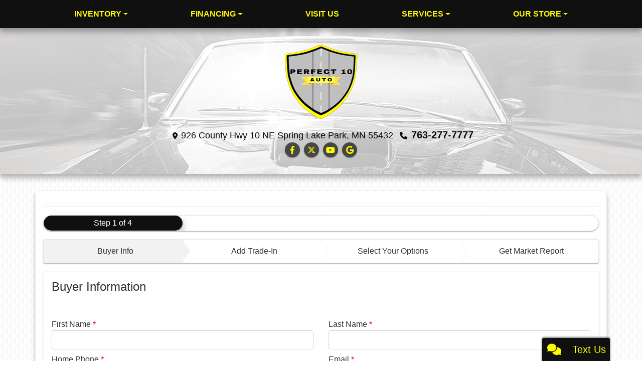

--- FILE ---
content_type: text/html; charset=utf-8
request_url: https://perfect10auto.com/trade?id=18788740
body_size: 31129
content:
<!DOCTYPE html>

<html lang="en">

<head>
    <meta http-equiv="Content-Type" content="text/html; charset=utf-8" />
    <title>Trade Your Vehicle at Perfect 10 Auto, Minneapolis, MN, 763-277-7777</title>
    <meta name="viewport" content="width=device-width, initial-scale=1.0" />
    <meta name="keywords" content="used cars Spring Lake Park MN, 926 County Hwy 10, Spring Lake Park, MN 55432 used car dealer Spring Lake Park MN, used cars 55432, used car lot Spring Lake Park, used trucks Spring Lake Park MN, used truck dealer Spring Lake Park MN, used trucks 55432, Perfect 10 Auto Spring Lake Park MN, used cars Minneapolis MN, used trucks Minneapolis MN, used SUVs Minneapolis MN, used cars Spring Lake Park MN, used car dealer Spring Lake Park MN, used cars 55432, used car lot Spring Lake Park, used trucks Spring Lake Park MN, used truck dealer Spring Lake Park MN, used trucks 55432, Perfect 10 Auto Spring Lake Park MN, used cars Minneapolis MN, used trucks Minneapolis MN, used SUVs Minneapolis MN, Perfect 10 Auto, Auto dealership in Spring Lake Park Minnesota, Perfect 10 Auto, car dealership, buy car, used cars, new cars, buy car in Spring Lake Park, Minnesota car dealership, car in Minnesota, auto in Spring Lake Park, auto in Minnesota, used car lot minneapolis, used cars minneapolis, car dealers minneapolis, used car dealers minneapolis, Perfect 10 Auto, Spring Lake Park Minnesota auto dealer offers used and new cars. Great prices, quality service, financing options may be available, financing, car loans, trucks mn, used trucks mn, used trucks minnesota, trucks minnesota, used trucks minneapolis, trucks minneapolis, car mn, used cars mn, used cars minnesota, cars minnesota, used cars minneapolis, cars minneapolis, car dealer spring lake park mn, car dealer spring lake park minnesota, car dealer minneapolis, used car dealer minneapolis, gmc minneapolis, gmc minnesota, chevrolet minneapolis, chevrolet minnesota, cadillac minneapolis, cadillac minnesota, honda minneapolis, honda minnesota, toyota minneapolis, toyota minnesota, acura minneapolis, acura minnesota, land rover minneapolis, land rover minnesota, chrysler minneapolis, chrysler minnesota, dodge minneapolis, dodge minnesota, buick minneapolis, buick minnesota, mercedes minneapolis, mercedes minnesota, bmw minneapolis, bm">
    <meta name="description" content="Trade Your Vehicle at Perfect 10 Auto, Minneapolis, MN, 763-277-7777">
<meta name="google-site-verification" content="CQ7YUVVjYVSMH7d0CpgxhvFIVFEpFOANMqhBTDZugeg" />
<meta name="google-site-verification"
content="N7fKr3zySUL6njcChaPNCxXBunlnsRx_XAIwQBxNB4Q" />        <meta name="og:image" property="og:image" content="https://imagescdn.dealercarsearch.com/DealerImages/7017/22455/logo01.png">
    <meta name="og:url" property="og:url" content="https://www.perfect10auto.com/trade">
    <meta name="og:title" property="og:title" content="Trade Your Vehicle at Perfect 10 Auto, Minneapolis, MN, 763-277-7777">
    <meta name="og:description" property="og:description" content="Trade Your Vehicle at Perfect 10 Auto, Minneapolis, MN, 763-277-7777">
    <meta property="og:type" content="website" />
    <meta name="ahrefs-site-verification" content="53103b0d9242445bf5556befdfb2c6276ecca58675c43bb2eb60ad5be6a227df">


<!-- Google Tag Manager --><script>(function(w,d,s,l,i){w[l]=w[l]||[];w[l].push({'gtm.start':new Date().getTime(),event:'gtm.js'});var f=d.getElementsByTagName(s)[0],j=d.createElement(s),dl=l!='dataLayer'?'&l='+l:'';j.async=true;j.src='https://www.googletagmanager.com/gtm.js?id='+i+dl;f.parentNode.insertBefore(j,f);})(window,document,'script','dataLayer','GTM-N7TSM79');</script><!-- End Google Tag Manager --><!-- Google Tag Manager (noscript) --><noscript><iframe src="https://www.googletagmanager.com/ns.html?id=GTM-N7TSM79"height="0" width="0" style="display:none;visibility:hidden"></iframe></noscript><!-- End Google Tag Manager (noscript) -->

<script async src="https://js.convertflow.co/production/websites/6783.js"></script>

<!-- Facebook Pixel Code -->
<script>
!function(f,b,e,v,n,t,s)
{if(f.fbq)return;n=f.fbq=function(){n.callMethod?
n.callMethod.apply(n,arguments):n.queue.push(arguments)};
if(!f._fbq)f._fbq=n;n.push=n;n.loaded=!0;n.version='2.0';
n.queue=[];t=b.createElement(e);t.async=!0;
t.src=v;s=b.getElementsByTagName(e)[0];
s.parentNode.insertBefore(t,s)}(window,document,'script',
'https://connect.facebook.net/en_US/fbevents.js');
fbq('init', '375508089702192'); 
fbq('track', 'PageView');
</script>
<noscript>
<img height="1" width="1" 
src="https://www.facebook.com/tr?id=375508089702192&ev=PageView
&noscript=1"/>
</noscript>
<!-- End Facebook Pixel Code -->
<link rel="preconnect" href="https://userway.org" crossorigin/>
<link rel="preconnect" href="https://www.google-analytics.com" />
<script type='text/javascript'>
var _userway_config = {
/* uncomment the following line to override default position*/
position: '5',
/* uncomment the following line to override default size (values: small, large)*/
size: 'small',
/* uncomment the following line to override default language (e.g., fr, de, es, he, nl, etc.)*/
// language: 'en-US',
/* uncomment the following line to override color set via widget (e.g., #053f67)*/
// color: '#053f67',
/* uncomment the following line to override type set via widget(1=person, 2=chair, 3=eye)*/
// type: '2',
/* uncomment the following line to override support on mobile devices*/
// mobile: true,
account: 'RKc9SJg9ce'
};
</script>
<script type='text/javascript' async src ='https://cdn.userway.org/widget.js'></script>

        <link rel="stylesheet" href="/Dealers/07001_08000/07017_mvc/22455.min.css?v=YvWZqX_4IhNWQ-K0jSaMr7ZqA4dZgarEz8FYjqPREis" />
    <link rel="canonical" href="https://www.perfect10auto.com/trade" />
        <link rel="apple-touch-icon" type="image/png" href="https://imagescdn.dealercarsearch.com/DealerImages/7017/22455/touchfavicon.png" />
        <link rel="icon" type="image/png" href="https://imagescdn.dealercarsearch.com/DealerImages/7017/22455/favicon.png" />

<script>
  (function(i,s,o,g,r,a,m){i['GoogleAnalyticsObject']=r;i[r]=i[r]||function(){
  (i[r].q=i[r].q||[]).push(arguments)},i[r].l=1*new Date();a=s.createElement(o),
  m=s.getElementsByTagName(o)[0];a.async=1;a.src=g;m.parentNode.insertBefore(a,m)
  })(window,document,'script','//www.google-analytics.com/analytics.js','ga');
  ga('create', 'UA-110318806-1', 'auto', 'Dealer');  ga('Dealer.send', 'pageview');
</script>

<!-- Global site tag (gtag.js) - Google Analytics -->
<script async src="https://www.googletagmanager.com/gtag/js?id=G-YR65MK19R8"></script>
<script>
  window.dataLayer = window.dataLayer || [];
  function gtag(){dataLayer.push(arguments);}
  gtag('js', new Date());
  gtag('config', 'G-YR65MK19R8');
  gtag('config', 'G-3RNWQYM023');
</script>

<script type="text/javascript" src="https://cdn.customerconnections.io/Script/861371952c134d38872e231647d12400" async></script>

</head>


<body class="tertPage trade-dcs">

    <div class="menuWrapper">
        <div class="container">
            
    <nav id="s51r_menu" class="navbar navbar-expand-lg">
            <button class="siteMenu navbar-toggler" type="button" data-toggle="collapse" data-target="#siteNav" aria-controls="siteNav" aria-expanded="false" aria-label="Toggle navigation">
                Site Menu
            </button>
        <div class="collapse navbar-collapse" id="siteNav">
            <ul class="navbar-nav ">

                            <li class="nav-item dropdown">
                                <a href="/newandusedcars?clearall=1" class="nav-link dropdown-toggle" data-toggle=dropdown aria-haspopup=true aria-expanded=false >
                                    <span>Inventory</span>
                                </a>

                                    <div class="dropdown-menu">
                                                <a class="dropdown-item" href="/newandusedcars?clearall=1" ><span>All Inventory</span></a>
                                                <a class="dropdown-item" href="/newandusedcars?clearall=1&amp;specialfilter=true" ><span>Repairables</span></a>
                                    </div>
                            </li>
                            <li class="nav-item dropdown">
                                <a href="/creditapp?" class="nav-link dropdown-toggle" data-toggle=dropdown aria-haspopup=true aria-expanded=false >
                                    <span>Financing</span>
                                </a>

                                    <div class="dropdown-menu">
                                                <a class="dropdown-item" href="/creditapp" ><span>Apply Online</span></a>
                                                <a class="dropdown-item" href="/loancalculator" ><span>Loan Calculator</span></a>
                                                <a class="dropdown-item" href="/prequalify" ><span>Pre-Qualify</span></a>
                                    </div>
                            </li>
                            <li class="nav-item ">
                                <a href="/directions" class="nav-link"  >
                                    <span>Visit Us</span>
                                </a>

                            </li>
                            <li class="nav-item dropdown">
                                <a href="/services" class="nav-link dropdown-toggle" data-toggle=dropdown aria-haspopup=true aria-expanded=false >
                                    <span>Services</span>
                                </a>

                                    <div class="dropdown-menu">
                                                <a class="dropdown-item" href="/trade" ><span>Value Your Trade-In</span></a>
                                                <a class="dropdown-item" href="/locatorservice" ><span>Vehicle Finder</span></a>
                                    </div>
                            </li>
                            <li class="nav-item dropdown">
                                <a href="/ourstore" class="nav-link dropdown-toggle" data-toggle=dropdown aria-haspopup=true aria-expanded=false >
                                    <span>Our Store</span>
                                </a>

                                    <div class="dropdown-menu">
                                                <a class="dropdown-item" href="/aboutus" ><span>About Us</span></a>
                                                <a class="dropdown-item" href="/blog" ><span>Blog</span></a>
                                                <a class="dropdown-item" href="/testimonials" ><span>Reviews</span></a>
                                                <a class="dropdown-item" href="/meetourstaff" ><span>Meet Our Staff</span></a>
                                                <a class="dropdown-item" href="/sendcomments" ><span>Contact Us</span></a>
                                                <a class="dropdown-item" href="/privacy" ><span>Privacy Policy</span></a>
                                    </div>
                            </li>
            </ul>
        </div>
    </nav>

        </div>
    </div>

    <div class="s51r_wrapper">
        <header class="s51r_headerWrap">
            <div class="s51r_header container">
                <div class="logoWrapper">
                    

        <script type="text/javascript">
            var pageTitle = "";
            var pageH1 = "";
            var pageTitleLength = "0";

            try {
                var pageTitleEl = document.querySelector('meta[name="og:title"]')

                if (pageTitleEl != null) {
                    pageTitle = pageTitleEl.content;
                    pageTitleLength = pageTitle.length;
                }
                document.addEventListener("DOMContentLoaded",
                    function () {

                        var pageH1El = document.querySelector("h1");

                        if (pageH1El != null) {
                            var h1Text = pageH1El.innerText;

                            if (h1Text != null) {
                                pageH1 = h1Text;

                                if (init_utag_data && init_utag_data.page_h1 != null) {
                                    init_utag_data.page_h1 = h1Text;
                                }

                            }
                        }
                        else {
                            if (init_utag_data["page_h1"] === "" || init_utag_data["page_h1"] === null) {
                                delete init_utag_data["page_h1"];
                            }
                        }


                    });
            }
            catch {
                console.log('Tealium form error ')
            }
        </script>
<script type="text/javascript">
var init_utag_data = { 
"tealium_event": "standard_view",
"firestorm_dealer_id": "861371952c134d38872e231647d12400",
"ga4_id": "G-YR65MK19R8",
"page_title": pageTitle,
"page_h1": pageH1 ,
"page_title_count": pageTitleLength,
"site_company_name": "Perfect 10 Auto",
"site_id": "22455",
"site_internal_id": "7017",
"site_platform": "dcs",
"site_section": "other",
"site_company_city": "Spring Lake Park",
"site_company_state": "MN",
"site_company_zip_code": "55432",
"site_phone_main": "763-277-7777",
};
</script>
            <script type="text/javascript">
                var utag_data = init_utag_data;
            </script>
<script type="text/javascript">
utag_data = init_utag_data;
(function (a, b, c, d) {
a = 'https://tags.tiqcdn.com/utag/dtms/dcs-eas/prod/utag.js';
b = document; c = 'script'; d = b.createElement(c); d.src = a; d.type = 'text/java' + c; d.async = true;
a = b.getElementsByTagName(c)[0]; a.parentNode.insertBefore(d, a);
})();
window.addEventListener("load", (event) => {
utag.view(utag_data);
});
</script>
            <script type="text/javascript">
                                    var formName = '';
                                    var form_submit_utag_data = { 
"tealium_event": "form_submit",
"form_name": formName,
"form_type": formName,
"form_id": formName,
"ga4_id": "G-YR65MK19R8",
"firestorm_dealer_id": "861371952c134d38872e231647d12400",
"page_title": pageTitle,
"page_title": pageH1,
"page_title_count": pageTitleLength,
"page_h1": pageH1,
"site_company_name": "Perfect 10 Auto",
"site_id": "22455",
"site_internal_id": "7017",
"site_platform": "dcs",
"site_section": "other",
"site_company_city": "Spring Lake Park",
"site_company_state": "MN",
"site_company_zip_code": "55432",
"site_phone_main": "763-277-7777",
"form_submission_first_name": "",
"form_submission_last_name": "",
"form_submission_middle_name": "",
"form_submission_address": "",
"form_submission_email": "",
"form_submission_location_name": "",
"form_submission_mobile_phone": "",
"form_submission_home_phone": "",
"form_submission_postal_code": "",
"form_submission_city": "",
"form_submission_trade_in_vin": "",
"form_submission_trade_in_make": "",
"form_submission_trade_in_miles": "",
"form_submission_trade_in_model": "",
"form_submission_trade_in_year": "",
"form_submission_trade_in_cylinders": "",
"form_submission_trade_in_transmission": "",
"form_submission_trade_in_color": "",
"form_submission_trade_in_payoff_amount": "",
"form_submission_trade_in_wrecked": "",
"form_submission_trade_in_vehicle_option": "",
};

            </script>
            <script type="text/javascript">
                function tealiumFormSubmit(formNameVal) {
                    if (!form_submit_utag_data) {
                        return;
                    }
                    formName = formNameVal;
                    form_submit_utag_data.tealium_event = 'form_submit';
                    utag.link(form_submit_utag_data);
                };


                function tealiumFormLoad(formNameVal) {
                    if (!init_utag_data || !utag) {
                        return;
                    }
                    formName = formNameVal;
                    init_utag_data.tealium_event = 'form_load';
                    init_utag_data.form_name = formName;
                    init_utag_data.form_id = formName;
                    utag.link(init_utag_data);
                };

                function tealiumFormInteraction(formNameVal) {
                    if (!init_utag_data || !utag) {
                        return;
                    }
                    formName = formNameVal;
                    init_utag_data.form_name = formName;
                    init_utag_data.form_id = formName;
                    init_utag_data.tealium_event = 'form_interaction';
                    utag.link(init_utag_data);
                }

                function tealiumLink(formName) {
                    if (!init_utag_data)
                        return
                    utag.link(init_utag_data);
                }

                function getTradeOptions() {
                    var stringOptionsVal = "";
                    $('input[id="vehicleOptions"]:checked').each(function () {
                        let element = $(this);
                        let value = element.val(); // Get the value of the checked element
                        stringOptionsVal += (value + ' ,');
                    });
                    return stringOptionsVal;

                }
                function addTealiumFormInfo(formNameVal, removeTags) {

                    var removeFormSubmitTags = false
                    if (removeTags && removeTags == true)
                        removeFormSubmitTags = true


                    if (!form_submit_utag_data)
                        return

                    formName = formNameVal;

                    var tForm = document.getElementById(formName);

                    if (!tForm) {
                        var formByClass = document.getElementsByClassName(formName);
                        tForm = formByClass && formByClass[0] ? formByClass[0] : null;
                    }

                    try {
                        if (tForm && tForm != null && form_submit_utag_data) {

                            form_submit_utag_data.form_name = formName;
                            form_submit_utag_data.form_id = formName;


                            //Lead Info
                            form_submit_utag_data.form_submission_first_name = tForm.querySelector(`${'#FirstName'}`) && removeFormSubmitTags == false ? tForm.querySelector(`${'#FirstName'}`).value : document.getElementById('txtFirstName') ? document.getElementById('txtFirstName').value : null;
                            form_submit_utag_data.form_submission_last_name = tForm.querySelector(`${'#LastName'}`) && removeFormSubmitTags == false ? tForm.querySelector(`${'#LastName'}`).value : document.getElementById('txtLastName') ? document.getElementById('txtLastName').value : null;
                            form_submit_utag_data.form_submission_mobile_phone = tForm.querySelector(`${'#MobilePhone'}`) && removeFormSubmitTags == false ? tForm.querySelector(`${'#MobilePhone'}`).value : document.getElementById('txtMobilePhone') ? document.getElementById('txtMobilePhone').value : null;
                            form_submit_utag_data.form_submission_home_phone = tForm.querySelector(`${'#HomePhone'}`) && removeFormSubmitTags == false ? tForm.querySelector(`${'#HomePhone'}`).value : document.getElementById('txtHomePhone') ? document.getElementById('txtHomePhone').value : null;
                            form_submit_utag_data.form_submission_email = tForm.querySelector(`${'#Email'}`) && removeFormSubmitTags == false ? tForm.querySelector(`${'#Email'}`).value : document.getElementById('txtEmail') ? document.getElementById('txtEmail').value : null;
                            form_submit_utag_data.form_submission_postal_code = tForm.querySelector(`${'#txtZip'}`) && removeFormSubmitTags == false ? tForm.querySelector(`${'#txtZip'}`).value : document.getElementById('txtZip') ? document.getElementById('txtZip').value : null;
                            form_submit_utag_data.form_submission_city = tForm.querySelector(`${'#txtCity'}`) && removeFormSubmitTags == false ? tForm.querySelector(`${'#txtCity'}`).value : document.getElementById('txtCity') ? document.getElementById('txtCity').value : null;

                            if (formName.toLowerCase().includes("credit") || formName.toLowerCase().includes("default")) {
                                form_submit_utag_data.form_submission_first_name = document.getElementById('txtApplicantFirstName') && removeFormSubmitTags == false ? document.getElementById('txtApplicantFirstName').value : null;
                                form_submit_utag_data.form_submission_last_name = document.getElementById('txtApplicantLastName') && removeFormSubmitTags == false ? document.getElementById('txtApplicantLastName').value : null;
                                form_submit_utag_data.form_submission_mobile_phone = document.getElementById('txtApplicantMobilePhone') && removeFormSubmitTags == false ? document.getElementById('txtApplicantMobilePhone').value : null;
                                form_submit_utag_data.form_submission_home_phone = document.getElementById('txtApplicantHomePhone') && removeFormSubmitTags == false ? document.getElementById('txtApplicantHomePhone').value : null;
                                form_submit_utag_data.form_submission_email = document.getElementById('txtApplicantEmail') && removeFormSubmitTags == false ? document.getElementById('txtApplicantEmail').value : null;
                                form_submit_utag_data.form_submission_postal_code = document.getElementById('txtApplicantZip') && removeFormSubmitTags == false ? document.getElementById('txtApplicantZip').value : null;
                                form_submit_utag_data.form_submission_city = document.getElementById('txtApplicantCity') && removeFormSubmitTags == false ? document.getElementById('txtApplicantCity').value : null;
                                form_submit_utag_data.form_submission_address = document.getElementById('txtApplicantAddress1') && removeFormSubmitTags == false ? document.getElementById('txtApplicantAddress1').value : document.getElementById('txtApplicantHomeAddress1') ? document.getElementById('txtApplicantHomeAddress1').value : null;

                                form_submit_utag_data.product_make = document.getElementById('txtVehicleMake') && removeFormSubmitTags == false ? document.getElementById('txtVehicleMake').value : null;
                                form_submit_utag_data.product_brand = document.getElementById('txtVehicleMake') && removeFormSubmitTags == false ? document.getElementById('txtVehicleMake').value : null;
                                form_submit_utag_data.product_model = document.getElementById('txtVehicleModel') && removeFormSubmitTags == false ? document.getElementById('txtVehicleModel').value : null;
                                form_submit_utag_data.product_year = document.getElementById('txtVehicleYear') && removeFormSubmitTags == false ? document.getElementById('txtVehicleYear').value : null;
                            }
                            //Trade Forms
                            if (formName.toLowerCase().includes("trade") || formName.toLowerCase().includes("lookup")) {
                                form_submit_utag_data.form_submission_trade_in_make = tForm.querySelector(`${'#txtMake'}`) && removeFormSubmitTags == false ? tForm.querySelector(`${'#txtMake'}`).value : $('#tradein-make-select').find(":selected").text();
                                form_submit_utag_data.form_submission_trade_in_model = tForm.querySelector(`${'#txtModel'}`) && removeFormSubmitTags == false ? tForm.querySelector(`${'#txtModel'}`).value : $('#tradein-model-select').find(":selected").text();
                                form_submit_utag_data.form_submission_trade_in_miles = tForm.querySelector(`${'#txtMileage'}`) && removeFormSubmitTags == false ? tForm.querySelector(`${'#txtMileage'}`).value : null;
                                form_submit_utag_data.form_submission_trade_in_year = tForm.querySelector(`${'#VehicleYear'}`) && removeFormSubmitTags == false ? tForm.querySelector(`${'#VehicleYear'}`).value : $('#tradein-year-select').find(":selected").text() != '' ? $('#tradein-year-select').find(":selected").text() : $('#ddlYear').find(":selected").text();
                                form_submit_utag_data.form_submission_trade_in_color = tForm.querySelector(`${'#txtColor'}`) && removeFormSubmitTags == false ? tForm.querySelector(`${'#txtColor'}`).value : null;
                                form_submit_utag_data.form_submission_trade_in_cylinders = tForm.querySelector(`${'#txtEngine'}`) && removeFormSubmitTags == false ? tForm.querySelector(`${'#txtEngine'}`).value : null;
                                form_submit_utag_data.form_submission_trade_in_vin = tForm.querySelector(`${'#txtVin'}`) && removeFormSubmitTags == false ? tForm.querySelector(`${'#txtVin'}`).value : null;
                                form_submit_utag_data.form_submission_trade_in_transmission = tForm.querySelector(`${'#txtTransmission'}`) && removeFormSubmitTags == false ? tForm.querySelector(`${'#txtTransmission'}`).value : null;
                                form_submit_utag_data.form_submission_trade_in_payoff_amount = tForm.querySelector(`${'#txtPayoff'}`) && removeFormSubmitTags == false ? tForm.querySelector(`${'#txtPayoff'}`).value : null;
                                form_submit_utag_data.form_submission_trade_in_wrecked = tForm.querySelector(`${'#txtWrecked'}`) && removeFormSubmitTags == false ? tForm.querySelector(`${'#txtWrecked'}`).value : null;
                                form_submit_utag_data.form_submission_trade_in_vehicle_option = getTradeOptions();
                                form_submit_utag_data.form_submission_trade_in_color = tForm.querySelector(`${'#txtColor'}`) && removeFormSubmitTags == false ? tForm.querySelector(`${'#txtColor'}`).value : null;
                            }

                            //Service, parts , detail, rental forms
                            if (formName.toLowerCase().includes("service") || formName.toLowerCase().includes("rental") || formName.toLowerCase().includes("detailing") || formName.toLowerCase().includes("parts")) {
                                form_submit_utag_data.product_make = tForm.querySelector(`${'#txtMake'}`) && removeFormSubmitTags == false ? tForm.querySelector(`${'#txtMake'}`).value : $('#tradein-make-select').find(":selected").text();
                                form_submit_utag_data.product_brand = tForm.querySelector(`${'#txtMake'}`) && removeFormSubmitTags == false ? tForm.querySelector(`${'#txtMake'}`).value : $('#tradein-make-select').find(":selected").text();
                                form_submit_utag_data.product_model = tForm.querySelector(`${'#txtModel'}`) && removeFormSubmitTags == false ? tForm.querySelector(`${'#txtModel'}`).value : $('#tradein-model-select').find(":selected").text();
                                form_submit_utag_data.product_year = tForm.querySelector(`${'#VehicleYear'}`) && removeFormSubmitTags == false ? tForm.querySelector(`${'#VehicleYear'}`).value : $('#ddlYear').find(":selected").text();
                            }
                        }

                        if (form_submit_utag_data) {

                            for (var propName in form_submit_utag_data) {
                                if (form_submit_utag_data[propName] === "" || form_submit_utag_data[propName] === null) {
                                    delete form_submit_utag_data[propName];
                                }
                            }
                        }
                    }
                    catch
                    {
                        console.log('Tealium form error ')
                        return null;
                    }

                    finally {
                    }
                }

                function formInteractionListener(formClass, formId, interactionType) {
                    try {
                        var formName = formClass ?? formId;
                        var form = document.querySelector((formClass != null ? '.' : '#') + formName);

                        var interacted = false;

                        form.addEventListener(interactionType ?? 'change', function () {
                            if (interacted == true)
                                return
                            interacted = true;
                            addTealiumFormInfo(formName, true)

                            tealiumFormInteraction(formName)
                        }, { once: true });
                    }

                    catch {
                        console.log('error loading form interaction events: ' + formName)
                    }
                }

                function formLoadListener(formClass, formId) {
                    try {
                        var formName = formClass ?? formId;
                        var viewed = false;
                        var observer = new IntersectionObserver(function (entries) {


                            if (entries[0].isIntersecting === true && viewed == false) {
                                viewed = true;
                                addTealiumFormInfo(formName, true)
                                tealiumFormLoad(formName)
                            }
                        }, { threshold: [0] });

                        observer.observe(document.querySelector((formClass != null ? '.' : '#') + formName));
                    }
                    catch {
                        console.log('error loading form interaction events: ' + formName)

                    }
                }
            </script>


<a id="hlLogo" aria-label="Dealer Logo" href="//perfect10auto.com">
    <img class="dealerLogo logo logo_7017 img-fluid" title="Perfect 10 Auto" alt="Perfect 10 Auto" src="https://imagescdn.dealercarsearch.com/DealerImages/7017/22455/logo01.png" />
</a>
                </div>
                <div class="addressWrapper">
                    
    <div id="AddressPane" class="s51r_addresspane">

<div class="ContentPane_128231 AddressAndPhone AddressAndPhone_128231">

<div class="AddressPhone_Main">
        <span class="LabelAddress1">
            <i class="fa-solid fa-location-dot"></i> 926 County Hwy 10 NE
        </span>
        <span class="LabelCityStateZip1">Spring Lake Park, MN 55432</span>
        <span class="LabelPhone1">
            <i class="fa-solid fa-phone"></i>
            <a href='tel:763-277-7777'>
                 763-277-7777
            </a>
        </span>




</div>
</div>
<div class="ContentPane_128230 SocialMedia SocialMedia_128230">

<div class="socialMedia">
            <a href="https://www.facebook.com/Perfect10AutoInc/" target="_blank" rel="noopener" title="Follow Us on Facebook" aria-label="Follow Us on Facebook">
                <i class='fa-brands fa-facebook-f'></i>
            </a>

            <a href="https://twitter.com/Perfect10Auto1" target="_blank" rel="noopener" title="Follow Us on Twitter" aria-label="Follow Us on Twitter">
                <i class='fa-brands fa-x-twitter'></i>
            </a>


            <a href="https://www.youtube.com/channel/UCMy_yZ7jOr4CzEKmJkz6BeQ" target="_blank" rel="noopener" title="Follow Us on YouTube" aria-label="Follow Us on YouTube">
                <i class='fa-brands fa-youtube'></i>
            </a>

            <a href="https://plus.google.com/u/0/b/102875513942431459557/&#x2B;Perfect10autoSpringLakePark_MN/posts" target="_blank" rel="noopener" title="Follow Us on Google" aria-label="Follow Us on Google">
                <i class='fa-brands fa-google'></i>
            </a>





</div></div></div>
                    
    <div id="SocialMediaPane" class="s51r_socialmediapane">
</div>
                </div>
            </div>
        </header>
    </div>

    <main>
        <section class="contentWrapper container">
            
    <div id="ContentPane" class="s51r_tertWrap clearfix">

<div class="ContentPane_1388298 ValueTradeInForm ValueTradeInForm_1388298">

    <h3></h3>
    <hr class="wizard-hr" />

<div id="wizard" class="wizard-form">

    <div class="progress mb-3 d-print-none">
        <div class="wizard-progress-bar progress-bar progress-bar bg-primary"
             role="progressbar"
             aria-valuenow="1"
             aria-valuemin="1"
             aria-valuemax="4"
             style=" width: 25%;">
            <span class="step">Step</span> 1 of 4
        </div>
    </div>

    <nav class="navbar navbar-expand-md mb-3 d-print-none">
        <button class="navbar-toggler stepBG"
                type="button"
                data-toggle="collapse"
                data-target="#navbarCollapse"
                aria-controls="navbarCollapse"
                aria-expanded="false"
                aria-label="Toggle navigation">
            <i class="fa-solid fa-bars"></i> Steps
        </button>
        <div class="collapse navbar-collapse" id="navbarCollapse">
            <ul class="nav nav-wizard" id="navWizard" role="tablist">
                    <li class=" nav-wizard-tab active" role="tab">
                        <a href=#step1
                           data-toggle="tab"
                           role="tab"
                           class="disabled"
                           data-step="1">Buyer Info</a>
                    </li>
                    <li class="nav-wizard-tab" role="tab">
                        <a href=#step2
                           data-toggle="tab"
                           role="tab"
                           class="disabled"
                           data-step="2">Add Trade-In</a>
                    </li>
                    <li class="nav-wizard-tab" role="tab">
                        <a href=#step3
                           data-toggle="tab"
                           role="tab"
                           class="disabled"
                           data-step="3">Select Your Options</a>
                    </li>
                    <li class="nav-wizard-tab" role="tab">
                        <a href=#step4
                           data-toggle="tab"
                           role="tab"
                           class="disabled"
                           data-step="4">Get Market Report</a>
                    </li>
            </ul>
        </div>
    </nav>

    <div class="tab-content mb-3">
            <div class=" tab-pane active" id=step1>
                <div class="card animated">
        <h4>Buyer Information</h4>
        <hr />
        <form id="SimpleLeadCaptureForm" data-ajax="true" data-ajax-method="post" data-recaptcha-id="ResponsiveSimpleLeadRecaptchaToken" data-recaptcha-site-key="" data-recaptcha-type="Undefined" action="/detail?pagename=trade&amp;modulename=ValueTradeInForm" method="post">

            <div class="row animated fadeIn">
                <div class="form-group col-lg-6">
                    <label id="lblFirstName" for="FirstName">First Name</label>
                    <input type="text" id="txtFirstName" aria-labelledby="lblFirstName" class="form-control" data-val="true" data-val-required="Please enter your first name" name="FirstName" value="" />
                    <span class="text-danger field-validation-valid" data-valmsg-for="FirstName" data-valmsg-replace="true"></span>
                </div>
                <div class="form-group col-lg-6">
                    <label id="lblLastName" for="LastName">Last Name</label>
                    <input type="text" id="txtLastName" aria-labelledby="lblLastName" class="form-control" data-val="true" data-val-required="Please enter your last name" name="LastName" value="" />
                    <span class="text-danger field-validation-valid" data-valmsg-for="LastName" data-valmsg-replace="true"></span>
                </div>
                <div class="form-group col-lg-6">
                    <label id="lblHomePhone" for="HomePhone">Home Phone</label>
                    <input type="tel" id="txtHomePhone" aria-labelledby="lblHomePhone" class="form-control" data-val="true" data-val-regex="ex. ###-###-####" data-val-regex-pattern="^\([0-9]{3}\)\s?[0-9]{3}(-|\s)?[0-9]{4}$|^[0-9]{3}-?[0-9]{3}-?[0-9]{4}$" data-val-required="Please enter your telephone number" name="HomePhone" placeholder="###-###-####" value="" />
                    <span class="text-danger field-validation-valid" data-valmsg-for="HomePhone" data-valmsg-replace="true"></span>
                </div>
                <div class="form-group col-lg-6">
                    <label id="lblEmail" for="EmailAddress">Email</label>
                    <input id="txtEmail" aria-labelledby="lblEmail" type="email" class="form-control" data-val="true" data-val-required="Please enter your e-mail address" name="EmailAddress" value="" />
                    <span class="text-danger field-validation-valid" data-valmsg-for="EmailAddress" data-valmsg-replace="true"></span>
                </div>
            </div>

            <div>
                <input type="hidden" name="CssClassPrefix" value="value-trade-form" />
                <input type="hidden" name="InventoryId" value="18788740" />
                <input type="hidden" name="DealerId" value="7017" />
                <div class="contact-disclaimer">
    <div class="form-group">
        <div class="form-check ">
            <input type="checkbox" aria-label="Contact Consent" class="form-check-input" id="chkContactDisclaimerConsent3034" data-val="true" data-val-range="Please check the box to verify acknowledgement and consent." data-val-range-max="True" data-val-range-min="True" data-val-required="The ContactDisclaimerConsent field is required." name="ContactDisclaimerConsent" value="true" />
            <label for="chkContactDisclaimerConsent3034" aria-labelledby="chkContactDisclaimerConsent3034">
                <strong>ACKNOWLEDGMENT AND CONSENT:</strong>
            </label>
            <span class="text-danger field-validation-valid" data-valmsg-for="ContactDisclaimerConsent" data-valmsg-replace="true"></span>
        </div>
        By checking this box I hereby consent to receive customer care text messages and/or phone calls from or on behalf of Perfect 10 Auto or their employees to the mobile phone number I provided above.  By opting in,  I understand that message and data rates may apply.  This acknowledgement constitutes my written consent to receive text messages to my cell phone and phone calls, including communications sent using an auto-dialer or pre-recorded message. You may withdraw your consent at any time by texting "STOP" or "HELP" for help. See our https://perfect10auto.com/privacy for more information.
    </div>
</div>

                <div></div>

                <button class="btn btn-lg simple-lead-capture-form-submit">
                    Continue
                </button>
            </div>
            <div class="RowIce"><input type='text' autocomplete='off' aria-label='Name' name='Name' class='form-control' /></div>
        <input name="__RequestVerificationToken" type="hidden" value="CfDJ8LqxME7GjCxKjslfvx1flCeLavEoz_2gdsYBI6y4QnGuhSnTvrJaGlBWTd97y3z5HctJtU38bKt8uoAwLZuk19oaSe2gg7l-FkvXDc7Z4Z62u86w7eCTgyzsP_43fEHd9JBJSJRFLFyb0LGBRa9koUA" /><input name="ContactDisclaimerConsent" type="hidden" value="false" /></form>
        <script type="text/javascript">
            document.addEventListener('DOMContentLoaded',
                function() {

                    $('#SimpleLeadCaptureForm').submit(function(event) {
                        event.stopPropagation();
                        event.preventDefault();

                        if (!$('#SimpleLeadCaptureForm').valid()) {
                            console.log('Form is invalid');
                            return true;
                        }

                        window.incrementWizard();
                        var url = '/LeadModule/SimpleLeadCaptureSubmitForm?pagename=trade&modulename=ValueTradeInForm';
                        $.post({
                            url: url,
                            data: $(this).serialize(),
                            success: function(data) {                                
                                    formLeadTracking('18788740', '', 'Simple Lead Form');
                                    addTealiumFormInfo('SimpleLeadCaptureForm')
                                    formTrack('success','ValueTradeInFormStep1');                                
                            }
                        });
                        return false;
                    });

                });

        </script>
        <script type="text/javascript">
            document.addEventListener("DOMContentLoaded",
                function () {
                    if (typeof formInteractionListener === "undefined" || typeof formLoadListener === "undefined") { return; }
                    formInteractionListener(null, 'SimpleLeadCaptureForm', 'change');
                    formLoadListener(null, 'SimpleLeadCaptureForm');
                });
        </script>
                </div>
            </div>
            <div class="tab-pane fade" id=step2>
                <div class="card animated">

<h4>Get the market value for your trade-in today!</h4>
<p>
    We pay top dollar for vehicles and want you to look at the same data we do to determine what your trade-in is worth.
</p>
<hr />
<form id="VehicleLookupForm" data-ajax="true">
    <input name="__RequestVerificationToken" type="hidden" value="CfDJ8LqxME7GjCxKjslfvx1flCeLavEoz_2gdsYBI6y4QnGuhSnTvrJaGlBWTd97y3z5HctJtU38bKt8uoAwLZuk19oaSe2gg7l-FkvXDc7Z4Z62u86w7eCTgyzsP_43fEHd9JBJSJRFLFyb0LGBRa9koUA" />
    <div id="radioFields">
        <label id="lblYearMakeModel">
            <input type="radio"
                   id="rdoYearMakeModel" aria-labelledby="lblYearMakeModel"
                   name="radio-group"
                   data-toggle="collapse"
                   data-target=".lookup-panel:not(.in)" checked/> <strong>Year, Make, Model</strong>
        </label>
        <span class="d-none-sm"
              style="margin-right:8px;"></span>
        <label id="lblVIN">
            <input type="radio"
                   id="rdoVIN" aria-labelledby="lblVIN"
                   name="radio-group"
                   data-toggle="collapse"
                   data-target=".lookup-panel:not(.in)"/> <strong>VIN</strong>
        </label>
    </div>

    <div id="vinPanel"
         class="animated fadeIn collapse lookup-panel">
        <div class="row">
            <div class="col-lg-12 mb-2">
                <div class="input-group">
                    <div class="input-group-append">
                        <span class="input-group-text" id="lblVIN">VIN </span>
                    </div>
                    <input id="txtVIN" aria-labelledby="lblVIN" 
                           name="vin"
                                                      class="form-control"
                           minlength="17"
                           maxlength="17"
                           required />
                </div>
            </div>
        </div>

    </div>

    <div id="yearmakemodelPanel"
         class="animated fadeIn collapse show lookup-panel">

        <div class="row">
            <div class="col-lg-4 mb-2">
                <div class="input-group">
                    <div class="input-group-append">
                        <span class="input-group-text" id="lblYear">Year</span>
                    </div>
                    <select id="tradein-year-select"
                            name="year"
                            class="form-control" aria-labelledby="lblYear" 
                            required
                            disabled>
                        <option value=""></option>
                    </select>
                </div>
            </div>

            <div class="col-lg-4 mb-2">
                <div class="input-group">
                    <div class="input-group-append">
                        <span class="input-group-text" id="lblMake">Make</span>
                    </div>
                    <select id="tradein-make-select"
                            name="make"
                            class="form-control" aria-labelledby="lblMake" 
                            required
                            disabled>
                        <option value=""></option>
                    </select>
                </div>
            </div>
            <div class="smallSpacer visible-xs visible-sm"></div>
            <div class="col-lg-4 mb-2">
                <div class="input-group">
                    <div class="input-group-append">
                        <span class="input-group-text" id="lblModel">Model</span>
                    </div>
                    <select id="tradein-model-select"
                            name="model"
                            class="form-control" aria-labelledby="lblModel" 
                            required
                            disabled>
                        <option value=""></option>
                    </select>
                </div>
            </div>
        </div>

    </div>

    <div id="MileageZipPanel">
        <div class="row">
            <div class="col-lg-6 mb-2">
                <div class="input-group">
                    <div class="input-group-append">
                        <span class="input-group-text" id="lblMileage">Mileage</span>
                    </div>
                    <input id="txtMileage"
                           name="mileage"
                           type="number"
                                                      min="0"
                           placeholder="* Required"
                           class="form-control" aria-labelledby="lblMileage" 
                           required />
                </div>
            </div>
            <div class="col-lg-6 mb-2">
                <div class="input-group">
                    <div class="input-group-append">
                        <span class="input-group-text" id="lblZip">Zip Code</span>
                    </div>
                    <input id="txtZip"
                           name="zip"
                           type="number"
                           min="0"
                           minLength="5"
                           maxLength="5"
                           placeholder="* Required"
                           class="form-control" aria-labelledby="lblZip" 
                           value="55432"
                           required />
                </div>
            </div>
        </div>
    </div>

    <div>
        <button class="btn btn-lg vehicle-lookup-form-submit">
            Value My Trade! <span id="VehicleLookupFormSpinner" class="d-none float-right"><i class ='fa-solid fa-rotate fa-spin fa-fw' ></i></span>
        </button>
    </div>
    <div class="RowIce"><input type='text' autocomplete='off' aria-label='Name' name='Name' class='form-control' /></div>
</form>

<script type="text/javascript">
    document.addEventListener('DOMContentLoaded',
        function () {

            var bbBaseUrl = "https://builderapi.dealercarsearch.com" + "/api/v2/dcs/vehicle-evaluator/blackbook/";
            var kbbBaseUrl = "https://builderapi.dealercarsearch.com" + "/api/v2/dcs/vehicle-evaluator/kbb/";
            var stateDropDownUrl = bbBaseUrl + "years/" + "7017";

            //old vmt with kbb
            //var evalUrl = "/vehicleevaluatorwithoutnada";
            var evalUrl = '/vehicleevaluatorwithoutnadaandvast';

            //new blackbook vmt with HAV, no kbb
            var newEvalUrl = "/vehicleevaluatorexpandedblackbookkbb";

            var updateWebLeadUrl = '/LeadModule/UpdateWebLead?pagename=&modulename=';

            var years;
            var makes;
            var models;

            var vinInput = "#txtVIN";
            var yearSelect = "#tradein-year-select";
            var makeSelect = "#tradein-make-select";
            var modelSelect = "#tradein-model-select";

            var $inputs = $('input[name=vin],select[name=year]');

            $inputs.on('input',
                function () {
                    // Set the required property of the other input to false if this input is not empty.
                    $inputs.not(this).prop('required', !$(this).val().length);
                });

            $('#VehicleLookupForm').submit(function(event) {
                event.stopPropagation();
                event.preventDefault();
                if (!$("#VehicleLookupForm").valid()) {
                    return true;
                }
                $("#VehicleLookupFormSpinner").removeClass("d-none");

                var updatedWebLeadData = {
                    webLeadId: $('#SimpleLeadCaptureForm_WebLeadId').val(),
                    tradeMileage: $('input[name=mileage]').val(),
                    __RequestVerificationToken: $('input[name=__RequestVerificationToken]').val()
                };

                var trimsUrl = "";
                if ($('input[name=vin]').val().length === 17) {
                    //console.log('Update web lead ' + $('#SimpleLeadCaptureForm_WebLeadId').val() + ' with VIN ' + $('input[name=vin]').val());
                    updatedWebLeadData.tradeVin = $('input[name=vin]').val();

                    trimsUrl =
                        "vehicles/vin/"
                        + $('input[name=vin]').val()
                        + "/"
                        + 7017
                        + "?mileage="
                        + $('input[name=mileage]').val()
                        + "&stateOrZip="
                        + $('input[name=zip]').val()
                        + "&includeHistory=true";

                } else {
                    //console.log('Update web lead ' + $('#SimpleLeadCaptureForm_WebLeadId').val() + ' with YMM ' + $(yearSelect + " option:selected").text() + $(makeSelect + " option:selected").text() + $(modelSelect + " option:selected").text());
                    updatedWebLeadData.tradeYear = $(yearSelect + " option:selected").text();
                    updatedWebLeadData.tradeMake = $(makeSelect + " option:selected").text();
                    updatedWebLeadData.tradeModel = $(modelSelect + " option:selected").text();
                    var years = $(yearSelect + " option:selected").text();
                    trimsUrl = "years/"
                        + years
                        + "/makes/"
                        + $(makeSelect + " option:selected").text()
                        + "/models/"
                        + $(modelSelect + " option:selected").text()
                        + "/trims/"
                        + "7017";

                }
                $.post({
                    url: updateWebLeadUrl,
                    data: updatedWebLeadData,
                    success: function (data) {
                        addTealiumFormInfo('VehicleLookupForm')
                        formTrack('success', 'ValueMyTrade');
                    }
                });
                $.get(bbBaseUrl + trimsUrl,
                    function (data) {
                        window.tradeInVehicle.data = {
                            year: data.year ? data.year : $(yearSelect + " option:selected").text(),
                            zip: $('input[name=zip]').val(),
                            mileage: $('input[name=mileage]').val(),
                            make: data.make ? data.make : $(makeSelect + " option:selected").text(),
                            model: data.model ? data.model : $(modelSelect + " option:selected").text(),
                            dealer: 7017,
                            vin: $('input[name=vin]').val(),
                            blackbookResponse: data.data ? data.data : data,
                            kbbResponse: fetchKBB(trimsUrl)
                        };
                        $("#VehicleLookupFormSpinner").addClass("d-none");
                        window.incrementWizard();
                    });
                return true;
            });

            var fetchKBB = function (trimsUrl) {
                var response = $.ajax({ type: "GET", url: kbbBaseUrl + trimsUrl, async: false }).responseText;
                var responseJSON = JSON.parse(response);
                return responseJSON.data ? responseJSON.data : responseJSON;
            }


            var addOptionsTo = function (el) {
                return function (key, value) {
                    $(el).append($("<option></option>")
                        .attr("value", key)
                        .text(value.name));
                }
            }

            var clearOptions = function (el) {
                $(el).find('option')
                    .remove()
                    .end()
                    .append('<option value=""></option>')
                    .val('');
            };

            var disableSelect = function (el) {
                $(el).prop('disabled', true);
            }

            var enableSelect = function (el) {
                $(el).prop('disabled', false);
            }

            $(vinInput).change(function() {
                // if a VIN is entered, select the default (empty) year
                $(yearSelect + ":selected").removeAttr("selected");
                $(yearSelect)
                    .val($(yearSelect + " option:first").val())
                    .change();
            });

            $(yearSelect).change(function() {
                // if a year is selected, clear the VIN
                if (years[this.value]) {
                $(vinInput).val("");
                    var makesUrl = bbBaseUrl
                        + "years/"
                        + $(yearSelect + " option:selected").text()
                        + "/makes/"
                        + "7017";
                    $.get(makesUrl,
                        function (data) {
                            makes = data.data;
                            clearOptions(makeSelect);
                            clearOptions(modelSelect);
                            $.each(makes, addOptionsTo(makeSelect));
                            makes.length > 0 ? enableSelect(makeSelect) : disableSelect(makeSelect);
                            disableSelect(modelSelect);
                        });
                }
            });

            $(makeSelect).change(function() {
                models = makes[this.value].model_list;
                var modelsUrl = bbBaseUrl
                    + "years/"
                    + $(yearSelect + " option:selected").text()
                    + "/makes/"
                    + $(makeSelect + " option:selected").text()
                    + "/models/"
                    + "7017";

                $.get(modelsUrl,
                    function (data) {
                        models = data.data;
                        clearOptions(modelSelect);
                        $.each(models, addOptionsTo(modelSelect));
                        enableSelect(modelSelect);
                    });
            });

            $(modelSelect).change(function() {
                //
            });

            $.get(stateDropDownUrl,
                function (data) {
                    years = data.data;
                    clearOptions(yearSelect);
                    $.each(years, addOptionsTo(yearSelect));
                    enableSelect(yearSelect);
                });

        });

</script>
                </div>
            </div>
            <div class="tab-pane fade" id=step3>
                <div class="card animated">
<h4>Select Vehicle Trim & Options</h4>
<hr>
<form id="VehicleTrimOptionsSelectForm" data-ajax="true">
    <div class="row">
        <div class="col-md-6 blackbook-card mb-2" style="display: none">
            <div class="card p-3 mb-2 h-100" style="">
                <img src="img/brands/blackbook.png?v=-vIKGOcFdLt89RGoLklwPrW_-ZQzgrjICOjQZPUco-g" alt="Black Book" class="img-fluid mx-auto d-block my-3" width="197" />
                <div class="input-group mb-2">
                    <div class="input-group-append">
                        <span class="input-group-text" aria-labelledby="ddlBlackbookTrim">Trim</span>
                    </div>
                    <select id="ddlBlackbookTrim"
                            class="form-control input-lg vehicle-trim-input" aria-label="Trim"
                            required>
                        <option value="" disabled selected>Please select your trim</option>
                    </select>
                </div>

                <span id="ckBlackbookOptions" style="display: inline-block; width: 100%;">

                </span>

            </div>
        </div>
        <div class="col-md-6  kbb-card mb-2" style="">
            <div class="card p-3 mb-2 h-100" style="">
                <img src="img/brands/kbb.png?v=0YZlK-E1Vuc4YFI8xJHo9oh82DqTmT2ncvQtotVExRU" alt="Kelley Blue Book" class="img-fluid mx-auto d-block my-3" width="197" />
                <div class="input-group mb-2">
                    <div class="input-group-append">
                        <span class="input-group-text" aria-labelledby="ddlKbbTrim">Trim</span>
                    </div>
                    <select id="ddlKbbTrim"
                            class="form-control input-lg vehicle-trim-input" aria-label="Trim"
                            required>
                        <option value="" disabled selected>Please select your trim</option>
                    </select>
                </div>

                <span id="ckKbbOptions" style="display: inline-block; width: 100%;">

                </span>

            </div>
        </div>
    </div>

    <div>
        <button id="vehicle-trim-options-select-form-submit"
                class="btn btn-lg"
                type="submit">
            Get Trade-In Values
            <span id="VehicleTrimOptionsSelectFormSpinner" class="d-none float-right"><i class ='fa-solid fa-rotate fa-spin fa-fw' ></i></span>
        </button>
    </div>

    <div class="RowIce"><input type='text' autocomplete='off' aria-label='Name' name='Name' class='form-control' /></div>
</form>


    <script src="https://cdnjs.cloudflare.com/ajax/libs/fuse.js/3.3.0/fuse.min.js"></script>
    <script type="text/javascript">
        var selectedBlackBookOptionsEval = new Array();
        var selectedKbbOptionsEval = new Array();

        var noKbb = false;
        var noBlackBook = false;
        var builderApiUrl = "https://builderapi.dealercarsearch.com";

        document.addEventListener('DOMContentLoaded',
            function () {
                var appendOption = function (optionName, option, i) {
                    var value = option.uoc ? option.uoc : option.id
                    $('#' + optionName)
                        .append('<input id="' +
                            optionName +
                            '_' +
                            i +
                            '" type="checkbox" textname="' +
                            option.name +
                            '" class="vehicle-option-input" name="' +
                            optionName +
                            '$' +
                            i +
                            '" value="' +
                                value +
                            '">')
                        .append('<label for="' + optionName + '_' + i + '">' + option.name + '</label>')
                        .append('<br />');
                }

                var selectedOptionIsDisabled = function (selectId) {
                    return $(selectId + ' option:selected').prop('disabled');
                }

                var findMatchingTrims = function (searchString) {
                    var trimSelects = [
                        {
                            id: "#ddlBlackbookTrim",
                            searchFunction: fuzzySearch(window.tradeInVehicle.data.blackbookResponse.trims ? window.tradeInVehicle.data.blackbookResponse.trims : window.tradeInVehicle.data.blackbookResponse, searchString)
                        },
                        {
                            id: "#ddlKbbTrim",
                            searchFunction: fuzzySearch(window.tradeInVehicle.data.kbbResponse.trims ? window.tradeInVehicle.data.kbbResponse.trims : window.tradeInVehicle.data.kbbResponse, searchString)
                        }
                    ];
                    trimSelects.forEach(select => {
                        if (selectedOptionIsDisabled(select.id)) {
                            $(select.id + ' option:contains("' + select.searchFunction[0] + '")')
                                .prop('selected', true)
                                .siblings().removeAttr('selected');
                            $(select.id).change();
                        }
                    });
                }


                var fuzzySearch = function (trims, searchString) {
                    // https://fusejs.io/
                    var fuse = new Fuse(trims,
                        {
                            keys: ["name"],
                            id: "name",
                            tokenize: true,
                            shouldSort: true
                        });
                    return fuse.search(searchString);
                }

                $('#vehicle-trim-options-select-form-submit').click(function () {
                    if (!$("#VehicleTrimOptionsSelectForm").valid()) {
                        return true;
                    }
                    $("#VehicleTrimOptionsSelectFormSpinner").removeClass("d-none");
                    var selectedBlackbookTrim = window.tradeInVehicle.data.blackbookResponse.selectedTrim;
                    var selectedKbbTrim = window.tradeInVehicle.data.kbbResponse.selectedTrim;

                    if (selectedKbbTrim == undefined || selectedKbbTrim.id == null) {
                        var kbbTrims = window.tradeInVehicle.data.kbbResponse.trims ? window.tradeInVehicle.data.kbbResponse.trims : window.tradeInVehicle.data.kbbResponse;
                        selectedKbbTrim = kbbTrims.find(t => t.vehicleId === Number($('#ddlKbbTrim').val()));
                    }

                    if (selectedBlackbookTrim == undefined || selectedBlackbookTrim.id == null) {
                        var bbTrims = window.tradeInVehicle.data.blackbookResponse.trims ? window.tradeInVehicle.data.blackbookResponse.trims : window.tradeInVehicle.data.blackbookResponse;
                        selectedBlackbookTrim = bbTrims.find(t => t.id === $('#ddlBlackbookTrim').val());
                    }

                    $('#ckBlackbookOptions :checked').each(function() {

                        var $input = $(this);
                        var option = {
                            uoc: $input.attr('value'),
                            name: $input.attr('textname'),
                            auto: "N",
                            selected: true

                        }
                        selectedBlackBookOptionsEval.push(option);
                    });

                    $('#ckKbbOptions :checked').each(function () {
                        var $input = $(this);
                        var option = {
                            id: $input.attr('value'),
                            name: $input.attr('textname'),
                            selected: true
                        }
                        selectedKbbOptionsEval.push(option);

                    });

                    var jsonPostData = {
                        zip: window.tradeInVehicle.data.zip,
                        mileage: window.tradeInVehicle.data.mileage,
                        nationwide: false,
                        make: window.tradeInVehicle.data.make,
                        model: window.tradeInVehicle.data.model,
                        year: window.tradeInVehicle.data.year,
                        vin: window.tradeInVehicle.data.vin,
                        blackbookTrim: selectedBlackbookTrim.name,
                        blackbookTrimId: selectedBlackbookTrim.id,
                        KBBTrim: selectedKbbTrim.name,
                        KbbVehicleId: selectedKbbTrim.vehicleId,
                        blackbookOptions: selectedBlackBookOptionsEval,
                        KBBOptions: selectedKbbOptionsEval
                    };

                    $.ajax({
                        type: 'post',
                        url: builderApiUrl + "/api/v2/dcs/vehicle-evaluator/values/" + window.tradeInVehicle.data.dealer,
                        data: JSON.stringify(jsonPostData),
                        contentType: "application/json; charset=utf-8",
                        traditional: true,
                        success: function (data) {
                            var blackbookTrimData = data.blackbook.selectedTrim;

                            var kbbTrimData = data.kbb.selectedTrim;

                            var selectedBlackbookOptions = new Array();
                            var selectedKbbOptions = new Array();

                            $('#ckBlackbookOptions :checked').each(function () { selectedBlackbookOptions.push(this.value) });
                            $('#ckKbbOptions :checked').each(function () { selectedKbbOptions.push(this.value) });
                            if (blackbookTrimData)
                                blackbookTrimData.options = blackbookTrimData.options.filter(o => selectedBlackbookOptions.includes(o.value));
                            if (kbbTrimData)
                                kbbTrimData.options = kbbTrimData.options.filter(o => selectedKbbOptions.includes(o.value));


                            var sum = (total, val) => total + val;

                            var blackBookOptionsVariance = (blackbookTrimData.options === undefined
                                || blackbookTrimData.options.length === 0)
                                ? 0
                                : blackbookTrimData.options
                                    .map(o => o.avg)
                                    .reduce(sum);
                            // We don't do KBB options because KBB doesn't give us options pricing data!

                            var bbPrice = blackbookTrimData.tradeIn.historyAdjusted.rough ? blackbookTrimData.tradeIn.historyAdjusted : blackbookTrimData.tradeIn.adjusted;
                            
                            window.tradeInMarketReportValues.data = {
                                ymmt: data.blackbook.year +
                                    " " +
                                    data.blackbook.make +
                                    " " +
                                    data.blackbook.model +
                                    " " +
                                    blackbookTrimData.display,
                                year: data.blackbook.year,
                                make: data.blackbook.make,
                                model: data.blackbook.model,
                                blackBookVehicleTrim: blackbookTrimData.display,
                                kbbVehicleTrim: kbbTrimData ? kbbTrimData.display : "",
                                noKbb: noKbb,
                                noBlackBook: noBlackBook,
                                blackbookTrim: {
                                    display: blackbookTrimData.display,
                                    optionsVariance: blackBookOptionsVariance,
                                    tradeInRough: (bbPrice.rough),
                                    tradeInAvg: (bbPrice.avg),
                                    tradeInClean: (bbPrice.clean)
                                },
                                kbbTrim: {
                                    display: kbbTrimData ? kbbTrimData.display : "",
                                    optionsVariance: 0,
                                    tradeInRough: (kbbTrimData ? kbbTrimData.tradeIn.adjusted.rough : 0),
                                    tradeInAvg: (kbbTrimData ? kbbTrimData.tradeIn.adjusted.avg : 0),
                                    tradeInClean: (kbbTrimData ? kbbTrimData.tradeIn.adjusted.xClean : 0)
                                }
                            };
                            $("#VehicleTrimOptionsSelectFormSpinner").addClass("d-none");

                            window.incrementWizard();
                        },
                        error: function (XMLHttpRequest, textStatus, errorThrown) {
                            console.log("XMLHttpRequest");
                            console.log(XMLHttpRequest);
                            console.log("textStatus");
                            console.log(textStatus);
                            console.log("errorThrown");
                            console.log(errorThrown);
                        }
                    });
                });

                var trimSelects = [
                    {
                        id: "ddlBlackbookTrim",
                        optionsId: "ckBlackbookOptions",
                        response: "blackbookResponse",
                        cardClass: ".blackbook-card"
                    },
                    {
                        id: "ddlKbbTrim",
                        optionsId: "ckKbbOptions",
                        response: "kbbResponse",
                        cardClass: ".kbb-card"
                    }
                ];

                $(document).on('change',
                    '.vehicle-trim-input',
                    function () {
                        var trimSelect = trimSelects.find(t => t.id === this.id);
                        var trims = window.tradeInVehicle.data[trimSelect.response].trims ? window.tradeInVehicle.data[trimSelect.response].trims : window.tradeInVehicle.data[trimSelect.response];
                        var trim = trims
                            .find(t => t.id === this.value);
                        if (trim === undefined)
                            trim = trims.find(t => t.vehicleId === Number(this.value));
                        
                        if (trim) findMatchingTrims(trim.name);

                        $('#' + trimSelect.optionsId).empty();
                        if (trim) trim.options.forEach((option, i) => {
                            appendOption(trimSelect.optionsId, option, i);
                        });
                    });

                $(document).on('change',
                    '.vehicle-option-input',
                    function () {
                        // Check all checkboxes with a matching label
                        var isChecked = this.checked;
                        $("label:contains(" + $("label[for='" + this.id + "']").html() + ")").each(function () {
                            $(this.control).prop("checked", isChecked);
                        });
                    });

                window.tradeInVehicle.registerListener(function (val) {
                    trimSelects.forEach(trimSelect => {
                        $(trimSelect.cardClass).hide();
                        $('#' + trimSelect.id).children().not(':first').remove();
                        $('#' + trimSelect.id)
                            .val($('#' + trimSelect.id + " option:first").val());
                        if (val[trimSelect.response]) {
                            $(trimSelect.cardClass).show();
                            var trims = val[trimSelect.response].trims ? val[trimSelect.response].trims : val[trimSelect.response];
                            trims.forEach(trim => {
                                $('#' + trimSelect.id).append($("<option></option>")
                                    .attr("value", trim.vehicleId ? trim.vehicleId : trim.id)
                                    .text(trim.name));
                            });
                        }
                        $('#' + trimSelect.id).change();
                    });
                });
            });

    </script>

                </div>
            </div>
            <div class="tab-pane fade" id=step4>
                <div class="card animated">
<h4 class="d-print-none">
    Trade-In Values
    <button class="btn btn-sm printBtn float-md-right d-print-none"
            title="Print Estimate">
        <i class="fa-solid fa-print"></i> Print
    </button>
</h4>
<hr class="d-print-none">
<div class="row">
    <div class="col-lg-12 mb-3">
        <div class="card p-3 text-center">
            <h2 class="text-center">
                <span id="tradeIn_YMMT"></span>
            </h2>
            <h4>Approximate Trade-In Value Range</h4>
            <h2 class="text-center">
                $<span id="tradeIn_minValue"></span>
                <span>-</span>
                $<span id="tradeIn_maxValue"></span>
            </h2>
        </div>
    </div>
</div>

<div class="row">
        <div class=" col-md-6 mb-2" style="">
            <div class="card p-3 h-100">
                <img src="img/brands/blackbook.png?v=-vIKGOcFdLt89RGoLklwPrW_-ZQzgrjICOjQZPUco-g" alt="Black Book" class="img-fluid mx-auto d-block mb-2" width="197">
                <label class="text-center">Trim: <span id="tradeIn_blackbook_trim_name"></span></label>
                <div class="valuesBG">
                    <h4>Rough <span class="pull-right">$<span id="blackbook_tradeInRough"></span></span></h4>
                </div>
                <div class="valuesBG">
                    <h4>Average <span class="pull-right">$<span id="blackbook_tradeInAvg"></span></span></h4>
                </div>
                <div class="valuesBG">
                    <h4>Clean <span class="pull-right">$<span id="blackbook_tradeInClean"></span></span></h4>
                </div>
            </div>
        </div>
        <div class=" col-md-6 mb-2" style="">
            <div class="card p-3 h-100">
                <img src="img/brands/kbb.png?v=0YZlK-E1Vuc4YFI8xJHo9oh82DqTmT2ncvQtotVExRU" alt="KBB" class="img-fluid mx-auto d-block mb-2" width="197">
                <label class="text-center">Trim: <span id="tradeIn_kbb_trim_name"></span></label>
                <div class="valuesBG">
                    <h4>Fair <span class="pull-right">$<span id="kbb_tradeInRough"></span></span></h4>
                </div>
                <div class="valuesBG">
                    <h4>Good <span class="pull-right">$<span id="kbb_tradeInAvg"></span></span></h4>
                </div>
                <div class="valuesBG">
                    <h4>Excellent <span class="pull-right">$<span id="kbb_tradeInClean"></span></span></h4>
                </div>
            </div>
        </div>

</div>

<div class="card p-3 mt-2">
    <h4>How we obtained your approximate Trade-in value range</h4>
    <hr>

    <p>We access Trade-In Values from trusted independent third party automotive publications.</p>
    <p>Each publication evaluates different variables to establish an estimated Trade-In value which include but are not limited to: Trim Package, Mileage, Options, Condition, Region, as well as, Supply and Demand.</p>
    <p>These values are provided to give you an estimated Trade-In Value range that you might expect to receive from a Dealer.  These Values are not a guaranteed Trade-In Value nor an offer to purchase your trade.  The actual Trade-In value offered by the Dealer will be at the sole discretion of the Dealer.</p>
    <p>All values are obtained from real market data and adjusted daily. Final inspection of your vehicle is required. <br><strong><em>This is not an offer to purchase your vehicle.</em></strong></p>
</div>

<script type="text/javascript">

    function numberWithCommas(x) {
        return x.toString().replace(/\B(?=(\d{3})+(?!\d))/g, ",");
    }

    window.tradeInMarketReportValues = {
        dataInternal: {},
        dataListener: function (val) { },
        get data() {
            return this.dataInternal;
        },
        set data(val) {
            this.dataInternal = val;
            this.dataListener(val);
        },
        registerListener: function (listener) {
            this.dataListener = listener;
        }
    };
</script>





    <script type="text/javascript">
        document.addEventListener('DOMContentLoaded',
            function () {

                window.tradeInMarketReportValues.registerListener(function (val) {
                    $('#tradeIn_YMMT').text(val.ymmt);

                    $('#tradeIn_minValue').text(numberWithCommas(Math.round(Math.min(val.blackbookTrim.tradeInRough, val.kbbTrim.tradeInRough))));  $('#tradeIn_maxValue').text(numberWithCommas(Math.round(Math.max(val.blackbookTrim.tradeInClean, val.kbbTrim.tradeInClean)))); 

                    $('#tradeIn_blackbook_trim_name').text(val.blackbookTrim.display);
                    $('#tradeIn_kbb_trim_name').text(val.kbbTrim.display);
                    $('#blackbook_tradeInRough').text(numberWithCommas(Math.round(val.blackbookTrim.tradeInRough)));
                    $('#blackbook_tradeInAvg').text(numberWithCommas(Math.round(val.blackbookTrim.tradeInAvg)));
                    $('#blackbook_tradeInClean').text(numberWithCommas(Math.round(val.blackbookTrim.tradeInClean)));
                    $('#kbb_tradeInRough').text(numberWithCommas(Math.round(val.kbbTrim.tradeInRough)));
                    $('#kbb_tradeInAvg').text(numberWithCommas(Math.round(val.kbbTrim.tradeInAvg)));
                    $('#kbb_tradeInClean').text(numberWithCommas(Math.round(val.kbbTrim.tradeInClean)));

                    var selectedBlackBookOptionsTradeEvalCsv = selectedBlackBookOptionsEval.map(option => option.name).join(', ');
                    var selectedKbbOptionsTradeEvalCsv = selectedKbbOptionsEval.map(option => option.name).join(', ');

                    var updatedWebLeadOptionsData = {
                        webLeadId: $('#SimpleLeadCaptureForm_WebLeadId').val(),
                        tradeMileage: $('input[name=mileage]').val(),
                        tradeVin: $('input[name=vin]').val(),
                        tradeMake: val.make,
                        tradeModel: val.model,
                        tradeYear: val.year,
                        noBlackBook: val.noBlackBook,
                        noKbb: val.noKbb,
                        tradeBlackBookTrim: val.blackBookVehicleTrim,
                        tradeKbbTrim: val.kbbVehicleTrim,
                        ymmt: val.ymmt,
                        tradeKbbOptions: selectedKbbOptionsTradeEvalCsv,
                        tradeBlackBookOptions: selectedBlackBookOptionsTradeEvalCsv,
                        tradeMin: $('#tradeIn_minValue').text(),
                        tradeMax: $('#tradeIn_maxValue').text(),
                        __RequestVerificationToken: $('input[name=__RequestVerificationToken]').val()
                    };
                    var updateWebLeadOptionsUrl = '/LeadModule/UpdateWebLead?pagename=&modulename=';

                    $.post({
                        url: updateWebLeadOptionsUrl,
                        data: updatedWebLeadOptionsData
                    });




                });

                //Print Estimate
                $('.printBtn').on('click',
                    function () {
                        window.print();
                        return false;
                    });
            });

    </script>
                </div>
            </div>
    </div>
</div>

<script type="text/javascript">
    document.addEventListener('DOMContentLoaded',
        function() {

            var goToStep = function(step) {
                // Increment breadcrumb
                $(`[data-step=${step}]`).parent().addClass('active').siblings().removeClass('active');

                $('#navWizard a[data-toggle="tab"]').addClass('disabled');
                for (k = step; k > 0; k--) {
                    $(`[data-step=${k}]`).removeClass('disabled');
                }

                // Increment progress bar
                var percent = (parseInt(step) / 4) * 100;
                $('.wizard-progress-bar').css({ width: percent + '%' });
                $('.wizard-progress-bar').text("Step " + step + " of 4");

                // Show next step content
                $('[href=\'#step' + step + '\']').tab('show');
            };

            window.incrementWizard = function() {
                var currentStep = parseInt($('.nav-wizard-tab.active > a').attr('data-step'));
                var nextStep = currentStep + 1;

                goToStep(nextStep);
            };

            $('#navWizard a[data-toggle="tab"]').on("shown.bs.tab",
                function (e) {
                    //Set active tab
                    $(this).parent().addClass("active").siblings().removeClass("active");
                    //update progress
                    var step = $(e.target).data("step");
                    var percent = (parseInt(step) / 6) * 100;
                    $("#BuyNow .progress-bar").css({ width: percent + "%" });
                    $("#BuyNow .progress-bar").text("Step " + step + " of 6");
                });

            //
            $('#navWizard a[data-toggle="tab"]').on("click",
                function() {
                    var newStep = parseInt($(this).attr('data-step'));
                    goToStep(newStep);
                });

            // Hide mobile menu on click
            $('.collapse').on('click',
                function() {
                    $('.navbar-collapse').collapse('hide');
                });
        });
</script><script type="text/javascript">

    window.tradeInVehicle = {
        dataInternal: {},
        dataListener: function (val) { },
        get data() {
            return this.dataInternal;
        },
        set data(val) {
            this.dataInternal = val;
            this.dataListener(val);
        },
        registerListener: function (listener) {
            this.dataListener = listener;
        }
    };

</script>
</div></div>
        </section>
    </main>

    <footer class="s51r_footer">
        <div class="footerRow container">
            <div class="row ">
                <div class="footerLeft d-none d-lg-block col-lg-4 ">
                    
    <nav id="s51r_footerMenu" class="navbar navbar-expand-lg">
            <button class="siteMenu navbar-toggler" type="button" data-toggle="collapse" data-target="#siteNav" aria-controls="siteNav" aria-expanded="false" aria-label="Toggle navigation">
                Site Menu
            </button>
        <div class="collapse navbar-collapse" id="siteNav">
            <ul class="navbar-nav flex-lg-column">

                            <li class="nav-item dropdown">
                                <a href="/newandusedcars?clearall=1" class="nav-link dropdown-toggle" data-toggle=dropdown aria-haspopup=true aria-expanded=false >
                                    <span>Inventory</span>
                                </a>

                                    <div class="dropdown-menu">
                                                <a class="dropdown-item" href="/newandusedcars?clearall=1" ><span>All Inventory</span></a>
                                                <a class="dropdown-item" href="/newandusedcars?clearall=1&amp;specialfilter=true" ><span>Repairables</span></a>
                                    </div>
                            </li>
                            <li class="nav-item dropdown">
                                <a href="/creditapp?" class="nav-link dropdown-toggle" data-toggle=dropdown aria-haspopup=true aria-expanded=false >
                                    <span>Financing</span>
                                </a>

                                    <div class="dropdown-menu">
                                                <a class="dropdown-item" href="/creditapp" ><span>Apply Online</span></a>
                                                <a class="dropdown-item" href="/loancalculator" ><span>Loan Calculator</span></a>
                                                <a class="dropdown-item" href="/prequalify" ><span>Pre-Qualify</span></a>
                                    </div>
                            </li>
                            <li class="nav-item ">
                                <a href="/directions" class="nav-link"  >
                                    <span>Visit Us</span>
                                </a>

                            </li>
                            <li class="nav-item dropdown">
                                <a href="/services" class="nav-link dropdown-toggle" data-toggle=dropdown aria-haspopup=true aria-expanded=false >
                                    <span>Services</span>
                                </a>

                                    <div class="dropdown-menu">
                                                <a class="dropdown-item" href="/trade" ><span>Value Your Trade-In</span></a>
                                                <a class="dropdown-item" href="/locatorservice" ><span>Vehicle Finder</span></a>
                                    </div>
                            </li>
                            <li class="nav-item dropdown">
                                <a href="/ourstore" class="nav-link dropdown-toggle" data-toggle=dropdown aria-haspopup=true aria-expanded=false >
                                    <span>Our Store</span>
                                </a>

                                    <div class="dropdown-menu">
                                                <a class="dropdown-item" href="/aboutus" ><span>About Us</span></a>
                                                <a class="dropdown-item" href="/blog" ><span>Blog</span></a>
                                                <a class="dropdown-item" href="/testimonials" ><span>Reviews</span></a>
                                                <a class="dropdown-item" href="/meetourstaff" ><span>Meet Our Staff</span></a>
                                                <a class="dropdown-item" href="/sendcomments" ><span>Contact Us</span></a>
                                                <a class="dropdown-item" href="/privacy" ><span>Privacy Policy</span></a>
                                    </div>
                            </li>
            </ul>
        </div>
    </nav>

                </div>
                
    <div id="FooterLogoPane" class="footerCenter col-md-6 col-lg-4">

<div class="ContentPane_128224 HTMLModule HTMLModule_128224">
    <h1 class="dealerTitle"> Perfect 10 Auto</h1>


<!--
<a href="./">
  <img title="Perfect 10 Auto" alt="Perfect 10 Auto Alternate Logo" class="logo img-fluid" src="https://imagescdn.dealercarsearch.com/DealerImages/7017/22455/footerLogo.png">
</a>
--></div>
<div class="ContentPane_128225 AddressAndPhone AddressAndPhone_128225">

<div class="AddressPhone_Main">
        <span class="LabelAddress1">
            <i class="fa-solid fa-location-dot"></i> 926 County Hwy 10 NE
        </span>
        <span class="LabelCityStateZip1">Spring Lake Park, MN 55432</span>
        <span class="LabelPhone1">
            <i class="fa-solid fa-phone"></i>
            <a href='tel:763-277-7777'>
                 763-277-7777
            </a>
        </span>




</div>
</div>
<div class="ContentPane_128226 SocialMedia SocialMedia_128226">

<div class="socialMedia">
            <a href="https://www.facebook.com/Perfect10AutoInc/" target="_blank" rel="noopener" title="Follow Us on Facebook" aria-label="Follow Us on Facebook">
                <i class='fa-brands fa-facebook-f'></i>
            </a>

            <a href="https://twitter.com/Perfect10Auto1" target="_blank" rel="noopener" title="Follow Us on Twitter" aria-label="Follow Us on Twitter">
                <i class='fa-brands fa-x-twitter'></i>
            </a>


            <a href="https://www.youtube.com/channel/UCMy_yZ7jOr4CzEKmJkz6BeQ" target="_blank" rel="noopener" title="Follow Us on YouTube" aria-label="Follow Us on YouTube">
                <i class='fa-brands fa-youtube'></i>
            </a>

            <a href="https://plus.google.com/u/0/b/102875513942431459557/&#x2B;Perfect10autoSpringLakePark_MN/posts" target="_blank" rel="noopener" title="Follow Us on Google" aria-label="Follow Us on Google">
                <i class='fa-brands fa-google'></i>
            </a>





</div></div></div>
                
    <div id="FooterRightPane" class="footerRight d-none d-md-block col-md-6 col-lg-4">

<div class="ContentPane_128227 ResponsiveTestimonials ResponsiveTestimonials_128227">
                <div class="testimonialWrapper">
                    <div class="row">

                            <div class="testimonialInfo col">
                                <p class="text-name">Keshia I - <span class="vehicleInfo">2008 Cadillac SRX</span></p>
                                <p>Just bought my new Cadillac SRX from here an it was an amazing experience great sales team! They did not give me the run around like several other dealers did! Definitely recommend!!!
</p>
                            </div>

                    </div>

                </div>
                <div class="testimonialWrapper">
                    <div class="row">

                            <div class="testimonialInfo col">
                                <p class="text-name">Sherry F - <span class="vehicleInfo">2008 Lincoln MKX</span></p>
                                <p>Bought a 2008 Lincoln MKX - great and friendly staff!</p>
                            </div>

                    </div>

                </div>
                <div class="testimonialWrapper">
                    <div class="row">

                            <div class="testimonialInfo col">
                                <p class="text-name">Adriana R - <span class="vehicleInfo">2008 Buick Lacrosse</span></p>
                                <p>Didn't pressure me into anything when making a decision. Found a nice car for a good price, couldn't be more satisfied!</p>
                            </div>

                    </div>

                </div>
</div>
<div class="ContentPane_128228 HTMLModule HTMLModule_128228">


<a class="readMore btn" href="/testimonials">Read More Reviews</a></div></div>
            </div>
        </div>
        
    <div id="CopyrightPane" class="footerCopyright">

<div class="ContentPane_128222 Copyright Copyright_128222">
<div class="copyright_main">
    <div class="dcsLogin">
        <a href="https://www.dealercarsearch.com" Target="_blank" rel="noopener">Dealer Car Search Login</a>
    </div>

    <div class="copyright">
Copyright 2026        | <a href="/sitemap" Target="_blank" rel="noopener">Sitemap</a>

            <span>| </span> 
            <a href="#" id="lv_cm_btn" onclick='document.getElementById("__tealiumGDPRcpPrefs").style.display="block";'>
                Your Privacy Choices
                <img src="https://consent.trustarc.com/get?name=privacy_choices_icon.png" style="cursor: pointer; display: inline-block; margin-left: 5px; position: relative; top: -1px; width: 28.06px; height: 13.92px; background-size: 28.06px 13.92px; background-repeat: no-repeat;">
            </a>
            <script type="text/javascript">
                

                document.addEventListener("consentUpdate", (e) => location.href=window.location.href);
            </script>

    </div>
    <script language="javascript">
var CarGurus=window.CarGurus || { }; window.CarGurus = CarGurus;
CarGurus.Partner=window.CarGurus.Partner || { };
CarGurus.Partner.Metrics=window.CarGurus.Partner.Metrics || { };
CarGurus.Partner.Metrics.Options=window.CarGurus.Partner.Metrics.Options || { };
CarGurus.Partner.Metrics.Options.AccessKey="00000000-0000-04a6-0000-000000051a49";
(function() {
    var script = document.createElement('script');
    script.src = "https://static.cargurus.com/js/api/en_US/1.0/partnermetrics.js";
    script.async = true;
    var entry = document.getElementsByTagName('script')[0];
    entry.parentNode.insertBefore(script, entry);
})();
</script>
<noscript>
<div style="display:inline;">
     <img height="1" width="1" style="border-style:none;" alt=""
src="https://www.cargurus.com/Cars/api/1.0/recordMetricsImage.action?k=00000000-0000-04a6-0000-000000051a49&x=%7B%22ns%22%3A1%7D">
</div>
</noscript>

</div>
</div>
<div class="ContentPane_128223 SEO SEO_128223">

<div class="SeoText" itemscope itemtype="http://schema.org/AutoDealer">
    <span itemprop="name">Perfect 10 Auto</span>
    <i itemtype="http://schema.org/PostalAddress" itemscope itemprop="address">
        <span itemprop="streetAddress">926 County Hwy 10 NE,</span>
        <span itemprop="addressLocality">Spring Lake Park,</span>
        <span itemprop="addressRegion">MN</span>
        <span itemprop="postalCode">55432</span>
    </i>
    <a itemprop="telephone" href="tel://763-277-7777">763-277-7777</a>
    <a itemprop="url" href="https://perfect10auto.com">https://perfect10auto.com</a>
    <img itemprop="logo" src="https://imagescdn.dealercarsearch.com/DealerImages/7017/22455/logo01.png" alt="Logo" />
</div></div></div>
    </footer>

    
    <div id="ChatPane" class="">

<div class="ContentPane_128229 ResponsiveSMSTexting ResponsiveSMSTexting_128229">

<div id="textingFormReplaceDiv">
        <a class="smsBtn smsBtnFS " data-toggle="modal" data-target="#SMSModal" rel="nofollow" href="#" onclick="event.preventDefault();">
            <div class="sms-fixed__bottom"> <span class="sms-icon"><i class="fas fa-comments"></i></span> <span class="sms-text"> Text Us</span> </div>
        </a>
        <div class="smsModalFS modal fade" id="SMSModal" tabindex="-1" role="dialog" aria-labelledby="myModalLabel" aria-hidden="true">

            <div class="modal-dialog">
                <div class="modal-content">

                    <div class="modal-header">
                        <h4 class="modal-title" id="H1">Text us</h4>
                        <button type="button" class="close" data-dismiss="modal">
                            <span aria-hidden="true">&times;</span>
                            <span class="sr-only">Close</span>
                        </button>
                    </div>

                    <div class="modal-body">
                        <form id="ResponsiveSmsTextingForm-SMSModal" data-ajax="true" data-ajax-mode="replace-with" data-ajax-update="#textingFormReplaceDiv" data-ajax-method="post" data-ajax-failure="ajaxFailure" data-ajax-loading=".spinner-SMSModal" data-ajax-begin="$('.btn-SMSModal').prop('disabled',true);addTealiumFormInfo('ResponsiveSmsTextingForm-SMSModal');" data-ajax-success="formTrack('success','ResponsiveSMSTextingForm');formLeadTracking('0', '', 'SMS Texting Form')" data-recaptcha-id="ResponsiveSmsTextingRecaptchaToken" data-recaptcha-site-key="" data-recaptcha-type="Undefined" action="/LeadModule/ResponsiveSmsSubmitForm?pagename=trade&amp;modulename=ResponsiveSMSTextingForm&amp;websitepagemoduleid=0" method="post">

                            <div class="form-group">
                                <label id="lblSMSFirstNameFS" for="FirstName">First Name</label>
                                <input aria-labelledby="lblSMSFirstNameFS" type="text" id="txtSMSFirstNameFS" class="form-control" data-val="true" data-val-required="The First Name field is required." name="FirstName" value="" />
                                <span class="text-danger field-validation-valid" data-valmsg-for="FirstName" data-valmsg-replace="true"></span>
                            </div>
                            <div class="form-group">
                                <label id="lblSMSLastNameFS" for="LastName">Last Name</label>
                                <input aria-labelledby="lblSMSLastNameFS" type="text" id="txtSMSLastNameFS" class="form-control" data-val="true" data-val-required="The Last Name field is required." name="LastName" value="" />
                                <span class="text-danger field-validation-valid" data-valmsg-for="LastName" data-valmsg-replace="true"></span>
                            </div>
                            <div class="form-group">
                                <label id="lblSMSPhoneNumberFS" for="MobilePhone">Mobile Phone</label>
                                <input type="tel" aria-labelledby="lblSMSPhoneNumberFS" id="txtSMSPhoneNumberFS" class="form-control" data-val="true" data-val-regex="ex. ###-###-####" data-val-regex-pattern="^\([0-9]{3}\)\s?[0-9]{3}(-|\s)?[0-9]{4}$|^[0-9]{3}-?[0-9]{3}-?[0-9]{4}$" data-val-required="The Mobile Phone field is required." name="MobilePhone" value="" />
                                <span class="text-danger field-validation-valid" data-valmsg-for="MobilePhone" data-valmsg-replace="true"></span>
                            </div>
                            <div class="form-group">
                                <label id="lblMessage" for="Comments">Comments</label>
                                <textarea aria-labelledby="lblMessage" id="Message" class="form-control form-textarea" data-val="true" data-val-required="The Comments field is required." name="Comments">
</textarea>
                                <span class="text-danger field-validation-valid" data-valmsg-for="Comments" data-valmsg-replace="true"></span>
                            </div>

                            <div class="contact-disclaimer">
    <div class="form-group">
        <div class="form-check ">
            <input type="checkbox" aria-label="Contact Consent" class="form-check-input" id="chkContactDisclaimerConsent7345" data-val="true" data-val-range="Please check the box to verify acknowledgement and consent." data-val-range-max="True" data-val-range-min="True" data-val-required="The ContactDisclaimerConsent field is required." name="ContactDisclaimerConsent" value="true" />
            <label for="chkContactDisclaimerConsent7345" aria-labelledby="chkContactDisclaimerConsent7345">
                <strong>ACKNOWLEDGMENT AND CONSENT:</strong>
            </label>
            <span class="text-danger field-validation-valid" data-valmsg-for="ContactDisclaimerConsent" data-valmsg-replace="true"></span>
        </div>
        By checking this box I hereby consent to receive customer care text messages and/or phone calls from or on behalf of Perfect 10 Auto or their employees to the mobile phone number I provided above.  By opting in,  I understand that message and data rates may apply.  This acknowledgement constitutes my written consent to receive text messages to my cell phone and phone calls, including communications sent using an auto-dialer or pre-recorded message. You may withdraw your consent at any time by texting "STOP" or "HELP" for help. See our https://perfect10auto.com/privacy for more information.
    </div>
</div>

                            <div></div>

                            <div class="modal-footer">
                                <button class="sms_submitButtonFS btn  btn-SMSModal">
                                    I agree, Send Text
                                    <i class="fa-solid fa-rotate fa-spin fa-fw spinner-SMSModal" style="display: none"></i>
                                </button>
                                <a href="/privacy" target="_blank" rel="noopener">Privacy Policy</a>
                            </div>

                            <input type="hidden" id="responsiveSmsTextingFormVehicleId" data-val="true" data-val-required="The VehicleId field is required." name="VehicleId" value="0" />
                            <input type="hidden" data-val="true" data-val-required="The HasAccountSid field is required." id="HasAccountSid" name="HasAccountSid" value="True" />
                            <div class="RowIce"><input type='text' autocomplete='off' aria-label='Name' name='Name' class='form-control' /></div>
                        <input name="__RequestVerificationToken" type="hidden" value="CfDJ8LqxME7GjCxKjslfvx1flCeLavEoz_2gdsYBI6y4QnGuhSnTvrJaGlBWTd97y3z5HctJtU38bKt8uoAwLZuk19oaSe2gg7l-FkvXDc7Z4Z62u86w7eCTgyzsP_43fEHd9JBJSJRFLFyb0LGBRa9koUA" /><input name="ContactDisclaimerConsent" type="hidden" value="false" /></form>
                        <script type="text/javascript">
                            document.addEventListener("DOMContentLoaded",
                                function () {
                                    var smsFormId = 'ResponsiveSmsTextingForm-SMSModal';
                                    if (typeof formInteractionListener === "undefined" || typeof formLoadListener === "undefined") { return; }
                                    formInteractionListener(null, smsFormId, 'change');
                                    formLoadListener(null, smsFormId);
                                });
                        </script>
                    </div>

                </div>
            </div>

        </div>
</div>
</div></div>
    

    
<a href="#" rel="nofollow" class="top" title="Go to top of page" aria-label="Go to top of page"><i class="fa-solid fa-chevron-up"></i></a>

<script type="text/javascript" src="/Dealers/07001_08000/07017_mvc/22455.min.js?v=BACc_OVUDP87-eg3nWN5uQxVS5TASJAZbK0T6p67as0"></script>


<!--
DEBUG INFORMATION
=================
Running on DCSPCMS10
Release Name: Production-Even-2026.1.5.2
Environment: Production (Even)
Build Definition Name: CMS/master
Build Number: 2026.1.5.2
Build Id: 156
Source Branch Name: master
-->

</body>
</html>

--- FILE ---
content_type: text/html; charset=utf-8
request_url: https://perfect10auto.com/trade?id=18788740
body_size: 30993
content:
<!DOCTYPE html>

<html lang="en">

<head>
    <meta http-equiv="Content-Type" content="text/html; charset=utf-8" />
    <title>Trade Your Vehicle at Perfect 10 Auto, Minneapolis, MN, 763-277-7777</title>
    <meta name="viewport" content="width=device-width, initial-scale=1.0" />
    <meta name="keywords" content="used cars Spring Lake Park MN, 926 County Hwy 10, Spring Lake Park, MN 55432 used car dealer Spring Lake Park MN, used cars 55432, used car lot Spring Lake Park, used trucks Spring Lake Park MN, used truck dealer Spring Lake Park MN, used trucks 55432, Perfect 10 Auto Spring Lake Park MN, used cars Minneapolis MN, used trucks Minneapolis MN, used SUVs Minneapolis MN, used cars Spring Lake Park MN, used car dealer Spring Lake Park MN, used cars 55432, used car lot Spring Lake Park, used trucks Spring Lake Park MN, used truck dealer Spring Lake Park MN, used trucks 55432, Perfect 10 Auto Spring Lake Park MN, used cars Minneapolis MN, used trucks Minneapolis MN, used SUVs Minneapolis MN, Perfect 10 Auto, Auto dealership in Spring Lake Park Minnesota, Perfect 10 Auto, car dealership, buy car, used cars, new cars, buy car in Spring Lake Park, Minnesota car dealership, car in Minnesota, auto in Spring Lake Park, auto in Minnesota, used car lot minneapolis, used cars minneapolis, car dealers minneapolis, used car dealers minneapolis, Perfect 10 Auto, Spring Lake Park Minnesota auto dealer offers used and new cars. Great prices, quality service, financing options may be available, financing, car loans, trucks mn, used trucks mn, used trucks minnesota, trucks minnesota, used trucks minneapolis, trucks minneapolis, car mn, used cars mn, used cars minnesota, cars minnesota, used cars minneapolis, cars minneapolis, car dealer spring lake park mn, car dealer spring lake park minnesota, car dealer minneapolis, used car dealer minneapolis, gmc minneapolis, gmc minnesota, chevrolet minneapolis, chevrolet minnesota, cadillac minneapolis, cadillac minnesota, honda minneapolis, honda minnesota, toyota minneapolis, toyota minnesota, acura minneapolis, acura minnesota, land rover minneapolis, land rover minnesota, chrysler minneapolis, chrysler minnesota, dodge minneapolis, dodge minnesota, buick minneapolis, buick minnesota, mercedes minneapolis, mercedes minnesota, bmw minneapolis, bm">
    <meta name="description" content="Trade Your Vehicle at Perfect 10 Auto, Minneapolis, MN, 763-277-7777">
<meta name="google-site-verification" content="CQ7YUVVjYVSMH7d0CpgxhvFIVFEpFOANMqhBTDZugeg" />
<meta name="google-site-verification"
content="N7fKr3zySUL6njcChaPNCxXBunlnsRx_XAIwQBxNB4Q" />        <meta name="og:image" property="og:image" content="https://imagescdn.dealercarsearch.com/DealerImages/7017/22455/logo01.png">
    <meta name="og:url" property="og:url" content="https://www.perfect10auto.com/trade">
    <meta name="og:title" property="og:title" content="Trade Your Vehicle at Perfect 10 Auto, Minneapolis, MN, 763-277-7777">
    <meta name="og:description" property="og:description" content="Trade Your Vehicle at Perfect 10 Auto, Minneapolis, MN, 763-277-7777">
    <meta property="og:type" content="website" />
    <meta name="ahrefs-site-verification" content="53103b0d9242445bf5556befdfb2c6276ecca58675c43bb2eb60ad5be6a227df">


<!-- Google Tag Manager --><script>(function(w,d,s,l,i){w[l]=w[l]||[];w[l].push({'gtm.start':new Date().getTime(),event:'gtm.js'});var f=d.getElementsByTagName(s)[0],j=d.createElement(s),dl=l!='dataLayer'?'&l='+l:'';j.async=true;j.src='https://www.googletagmanager.com/gtm.js?id='+i+dl;f.parentNode.insertBefore(j,f);})(window,document,'script','dataLayer','GTM-N7TSM79');</script><!-- End Google Tag Manager --><!-- Google Tag Manager (noscript) --><noscript><iframe src="https://www.googletagmanager.com/ns.html?id=GTM-N7TSM79"height="0" width="0" style="display:none;visibility:hidden"></iframe></noscript><!-- End Google Tag Manager (noscript) -->

<script async src="https://js.convertflow.co/production/websites/6783.js"></script>

<!-- Facebook Pixel Code -->
<script>
!function(f,b,e,v,n,t,s)
{if(f.fbq)return;n=f.fbq=function(){n.callMethod?
n.callMethod.apply(n,arguments):n.queue.push(arguments)};
if(!f._fbq)f._fbq=n;n.push=n;n.loaded=!0;n.version='2.0';
n.queue=[];t=b.createElement(e);t.async=!0;
t.src=v;s=b.getElementsByTagName(e)[0];
s.parentNode.insertBefore(t,s)}(window,document,'script',
'https://connect.facebook.net/en_US/fbevents.js');
fbq('init', '375508089702192'); 
fbq('track', 'PageView');
</script>
<noscript>
<img height="1" width="1" 
src="https://www.facebook.com/tr?id=375508089702192&ev=PageView
&noscript=1"/>
</noscript>
<!-- End Facebook Pixel Code -->
<link rel="preconnect" href="https://userway.org" crossorigin/>
<link rel="preconnect" href="https://www.google-analytics.com" />
<script type='text/javascript'>
var _userway_config = {
/* uncomment the following line to override default position*/
position: '5',
/* uncomment the following line to override default size (values: small, large)*/
size: 'small',
/* uncomment the following line to override default language (e.g., fr, de, es, he, nl, etc.)*/
// language: 'en-US',
/* uncomment the following line to override color set via widget (e.g., #053f67)*/
// color: '#053f67',
/* uncomment the following line to override type set via widget(1=person, 2=chair, 3=eye)*/
// type: '2',
/* uncomment the following line to override support on mobile devices*/
// mobile: true,
account: 'RKc9SJg9ce'
};
</script>
<script type='text/javascript' async src ='https://cdn.userway.org/widget.js'></script>

        <link rel="stylesheet" href="/Dealers/07001_08000/07017_mvc/22455.min.css?v=YvWZqX_4IhNWQ-K0jSaMr7ZqA4dZgarEz8FYjqPREis" />
    <link rel="canonical" href="https://www.perfect10auto.com/trade" />
        <link rel="apple-touch-icon" type="image/png" href="https://imagescdn.dealercarsearch.com/DealerImages/7017/22455/touchfavicon.png" />
        <link rel="icon" type="image/png" href="https://imagescdn.dealercarsearch.com/DealerImages/7017/22455/favicon.png" />

<script>
  (function(i,s,o,g,r,a,m){i['GoogleAnalyticsObject']=r;i[r]=i[r]||function(){
  (i[r].q=i[r].q||[]).push(arguments)},i[r].l=1*new Date();a=s.createElement(o),
  m=s.getElementsByTagName(o)[0];a.async=1;a.src=g;m.parentNode.insertBefore(a,m)
  })(window,document,'script','//www.google-analytics.com/analytics.js','ga');
  ga('create', 'UA-110318806-1', 'auto', 'Dealer');  ga('Dealer.send', 'pageview');
</script>

<!-- Global site tag (gtag.js) - Google Analytics -->
<script async src="https://www.googletagmanager.com/gtag/js?id=G-YR65MK19R8"></script>
<script>
  window.dataLayer = window.dataLayer || [];
  function gtag(){dataLayer.push(arguments);}
  gtag('js', new Date());
  gtag('config', 'G-YR65MK19R8');
  gtag('config', 'G-3RNWQYM023');
</script>

<script type="text/javascript" src="https://cdn.customerconnections.io/Script/861371952c134d38872e231647d12400" async></script>

</head>


<body class="tertPage trade-dcs">

    <div class="menuWrapper">
        <div class="container">
            
    <nav id="s51r_menu" class="navbar navbar-expand-lg">
            <button class="siteMenu navbar-toggler" type="button" data-toggle="collapse" data-target="#siteNav" aria-controls="siteNav" aria-expanded="false" aria-label="Toggle navigation">
                Site Menu
            </button>
        <div class="collapse navbar-collapse" id="siteNav">
            <ul class="navbar-nav ">

                            <li class="nav-item dropdown">
                                <a href="/newandusedcars?clearall=1" class="nav-link dropdown-toggle" data-toggle=dropdown aria-haspopup=true aria-expanded=false >
                                    <span>Inventory</span>
                                </a>

                                    <div class="dropdown-menu">
                                                <a class="dropdown-item" href="/newandusedcars?clearall=1" ><span>All Inventory</span></a>
                                                <a class="dropdown-item" href="/newandusedcars?clearall=1&amp;specialfilter=true" ><span>Repairables</span></a>
                                    </div>
                            </li>
                            <li class="nav-item dropdown">
                                <a href="/creditapp?" class="nav-link dropdown-toggle" data-toggle=dropdown aria-haspopup=true aria-expanded=false >
                                    <span>Financing</span>
                                </a>

                                    <div class="dropdown-menu">
                                                <a class="dropdown-item" href="/creditapp" ><span>Apply Online</span></a>
                                                <a class="dropdown-item" href="/loancalculator" ><span>Loan Calculator</span></a>
                                                <a class="dropdown-item" href="/prequalify" ><span>Pre-Qualify</span></a>
                                    </div>
                            </li>
                            <li class="nav-item ">
                                <a href="/directions" class="nav-link"  >
                                    <span>Visit Us</span>
                                </a>

                            </li>
                            <li class="nav-item dropdown">
                                <a href="/services" class="nav-link dropdown-toggle" data-toggle=dropdown aria-haspopup=true aria-expanded=false >
                                    <span>Services</span>
                                </a>

                                    <div class="dropdown-menu">
                                                <a class="dropdown-item" href="/trade" ><span>Value Your Trade-In</span></a>
                                                <a class="dropdown-item" href="/locatorservice" ><span>Vehicle Finder</span></a>
                                    </div>
                            </li>
                            <li class="nav-item dropdown">
                                <a href="/ourstore" class="nav-link dropdown-toggle" data-toggle=dropdown aria-haspopup=true aria-expanded=false >
                                    <span>Our Store</span>
                                </a>

                                    <div class="dropdown-menu">
                                                <a class="dropdown-item" href="/aboutus" ><span>About Us</span></a>
                                                <a class="dropdown-item" href="/blog" ><span>Blog</span></a>
                                                <a class="dropdown-item" href="/testimonials" ><span>Reviews</span></a>
                                                <a class="dropdown-item" href="/meetourstaff" ><span>Meet Our Staff</span></a>
                                                <a class="dropdown-item" href="/sendcomments" ><span>Contact Us</span></a>
                                                <a class="dropdown-item" href="/privacy" ><span>Privacy Policy</span></a>
                                    </div>
                            </li>
            </ul>
        </div>
    </nav>

        </div>
    </div>

    <div class="s51r_wrapper">
        <header class="s51r_headerWrap">
            <div class="s51r_header container">
                <div class="logoWrapper">
                    

        <script type="text/javascript">
            var pageTitle = "";
            var pageH1 = "";
            var pageTitleLength = "0";

            try {
                var pageTitleEl = document.querySelector('meta[name="og:title"]')

                if (pageTitleEl != null) {
                    pageTitle = pageTitleEl.content;
                    pageTitleLength = pageTitle.length;
                }
                document.addEventListener("DOMContentLoaded",
                    function () {

                        var pageH1El = document.querySelector("h1");

                        if (pageH1El != null) {
                            var h1Text = pageH1El.innerText;

                            if (h1Text != null) {
                                pageH1 = h1Text;

                                if (init_utag_data && init_utag_data.page_h1 != null) {
                                    init_utag_data.page_h1 = h1Text;
                                }

                            }
                        }
                        else {
                            if (init_utag_data["page_h1"] === "" || init_utag_data["page_h1"] === null) {
                                delete init_utag_data["page_h1"];
                            }
                        }


                    });
            }
            catch {
                console.log('Tealium form error ')
            }
        </script>
<script type="text/javascript">
var init_utag_data = { 
"tealium_event": "standard_view",
"firestorm_dealer_id": "861371952c134d38872e231647d12400",
"ga4_id": "G-YR65MK19R8",
"page_title": pageTitle,
"page_h1": pageH1 ,
"page_title_count": pageTitleLength,
"site_company_name": "Perfect 10 Auto",
"site_id": "22455",
"site_internal_id": "7017",
"site_platform": "dcs",
"site_section": "other",
"site_company_city": "Spring Lake Park",
"site_company_state": "MN",
"site_company_zip_code": "55432",
"site_phone_main": "763-277-7777",
};
</script>
            <script type="text/javascript">
                var utag_data = init_utag_data;
            </script>
<script type="text/javascript">
utag_data = init_utag_data;
(function (a, b, c, d) {
a = 'https://tags.tiqcdn.com/utag/dtms/dcs-eas/prod/utag.js';
b = document; c = 'script'; d = b.createElement(c); d.src = a; d.type = 'text/java' + c; d.async = true;
a = b.getElementsByTagName(c)[0]; a.parentNode.insertBefore(d, a);
})();
window.addEventListener("load", (event) => {
utag.view(utag_data);
});
</script>
            <script type="text/javascript">
                                    var formName = '';
                                    var form_submit_utag_data = { 
"tealium_event": "form_submit",
"form_name": formName,
"form_type": formName,
"form_id": formName,
"ga4_id": "G-YR65MK19R8",
"firestorm_dealer_id": "861371952c134d38872e231647d12400",
"page_title": pageTitle,
"page_title": pageH1,
"page_title_count": pageTitleLength,
"page_h1": pageH1,
"site_company_name": "Perfect 10 Auto",
"site_id": "22455",
"site_internal_id": "7017",
"site_platform": "dcs",
"site_section": "other",
"site_company_city": "Spring Lake Park",
"site_company_state": "MN",
"site_company_zip_code": "55432",
"site_phone_main": "763-277-7777",
"form_submission_first_name": "",
"form_submission_last_name": "",
"form_submission_middle_name": "",
"form_submission_address": "",
"form_submission_email": "",
"form_submission_location_name": "",
"form_submission_mobile_phone": "",
"form_submission_home_phone": "",
"form_submission_postal_code": "",
"form_submission_city": "",
"form_submission_trade_in_vin": "",
"form_submission_trade_in_make": "",
"form_submission_trade_in_miles": "",
"form_submission_trade_in_model": "",
"form_submission_trade_in_year": "",
"form_submission_trade_in_cylinders": "",
"form_submission_trade_in_transmission": "",
"form_submission_trade_in_color": "",
"form_submission_trade_in_payoff_amount": "",
"form_submission_trade_in_wrecked": "",
"form_submission_trade_in_vehicle_option": "",
};

            </script>
            <script type="text/javascript">
                function tealiumFormSubmit(formNameVal) {
                    if (!form_submit_utag_data) {
                        return;
                    }
                    formName = formNameVal;
                    form_submit_utag_data.tealium_event = 'form_submit';
                    utag.link(form_submit_utag_data);
                };


                function tealiumFormLoad(formNameVal) {
                    if (!init_utag_data || !utag) {
                        return;
                    }
                    formName = formNameVal;
                    init_utag_data.tealium_event = 'form_load';
                    init_utag_data.form_name = formName;
                    init_utag_data.form_id = formName;
                    utag.link(init_utag_data);
                };

                function tealiumFormInteraction(formNameVal) {
                    if (!init_utag_data || !utag) {
                        return;
                    }
                    formName = formNameVal;
                    init_utag_data.form_name = formName;
                    init_utag_data.form_id = formName;
                    init_utag_data.tealium_event = 'form_interaction';
                    utag.link(init_utag_data);
                }

                function tealiumLink(formName) {
                    if (!init_utag_data)
                        return
                    utag.link(init_utag_data);
                }

                function getTradeOptions() {
                    var stringOptionsVal = "";
                    $('input[id="vehicleOptions"]:checked').each(function () {
                        let element = $(this);
                        let value = element.val(); // Get the value of the checked element
                        stringOptionsVal += (value + ' ,');
                    });
                    return stringOptionsVal;

                }
                function addTealiumFormInfo(formNameVal, removeTags) {

                    var removeFormSubmitTags = false
                    if (removeTags && removeTags == true)
                        removeFormSubmitTags = true


                    if (!form_submit_utag_data)
                        return

                    formName = formNameVal;

                    var tForm = document.getElementById(formName);

                    if (!tForm) {
                        var formByClass = document.getElementsByClassName(formName);
                        tForm = formByClass && formByClass[0] ? formByClass[0] : null;
                    }

                    try {
                        if (tForm && tForm != null && form_submit_utag_data) {

                            form_submit_utag_data.form_name = formName;
                            form_submit_utag_data.form_id = formName;


                            //Lead Info
                            form_submit_utag_data.form_submission_first_name = tForm.querySelector(`${'#FirstName'}`) && removeFormSubmitTags == false ? tForm.querySelector(`${'#FirstName'}`).value : document.getElementById('txtFirstName') ? document.getElementById('txtFirstName').value : null;
                            form_submit_utag_data.form_submission_last_name = tForm.querySelector(`${'#LastName'}`) && removeFormSubmitTags == false ? tForm.querySelector(`${'#LastName'}`).value : document.getElementById('txtLastName') ? document.getElementById('txtLastName').value : null;
                            form_submit_utag_data.form_submission_mobile_phone = tForm.querySelector(`${'#MobilePhone'}`) && removeFormSubmitTags == false ? tForm.querySelector(`${'#MobilePhone'}`).value : document.getElementById('txtMobilePhone') ? document.getElementById('txtMobilePhone').value : null;
                            form_submit_utag_data.form_submission_home_phone = tForm.querySelector(`${'#HomePhone'}`) && removeFormSubmitTags == false ? tForm.querySelector(`${'#HomePhone'}`).value : document.getElementById('txtHomePhone') ? document.getElementById('txtHomePhone').value : null;
                            form_submit_utag_data.form_submission_email = tForm.querySelector(`${'#Email'}`) && removeFormSubmitTags == false ? tForm.querySelector(`${'#Email'}`).value : document.getElementById('txtEmail') ? document.getElementById('txtEmail').value : null;
                            form_submit_utag_data.form_submission_postal_code = tForm.querySelector(`${'#txtZip'}`) && removeFormSubmitTags == false ? tForm.querySelector(`${'#txtZip'}`).value : document.getElementById('txtZip') ? document.getElementById('txtZip').value : null;
                            form_submit_utag_data.form_submission_city = tForm.querySelector(`${'#txtCity'}`) && removeFormSubmitTags == false ? tForm.querySelector(`${'#txtCity'}`).value : document.getElementById('txtCity') ? document.getElementById('txtCity').value : null;

                            if (formName.toLowerCase().includes("credit") || formName.toLowerCase().includes("default")) {
                                form_submit_utag_data.form_submission_first_name = document.getElementById('txtApplicantFirstName') && removeFormSubmitTags == false ? document.getElementById('txtApplicantFirstName').value : null;
                                form_submit_utag_data.form_submission_last_name = document.getElementById('txtApplicantLastName') && removeFormSubmitTags == false ? document.getElementById('txtApplicantLastName').value : null;
                                form_submit_utag_data.form_submission_mobile_phone = document.getElementById('txtApplicantMobilePhone') && removeFormSubmitTags == false ? document.getElementById('txtApplicantMobilePhone').value : null;
                                form_submit_utag_data.form_submission_home_phone = document.getElementById('txtApplicantHomePhone') && removeFormSubmitTags == false ? document.getElementById('txtApplicantHomePhone').value : null;
                                form_submit_utag_data.form_submission_email = document.getElementById('txtApplicantEmail') && removeFormSubmitTags == false ? document.getElementById('txtApplicantEmail').value : null;
                                form_submit_utag_data.form_submission_postal_code = document.getElementById('txtApplicantZip') && removeFormSubmitTags == false ? document.getElementById('txtApplicantZip').value : null;
                                form_submit_utag_data.form_submission_city = document.getElementById('txtApplicantCity') && removeFormSubmitTags == false ? document.getElementById('txtApplicantCity').value : null;
                                form_submit_utag_data.form_submission_address = document.getElementById('txtApplicantAddress1') && removeFormSubmitTags == false ? document.getElementById('txtApplicantAddress1').value : document.getElementById('txtApplicantHomeAddress1') ? document.getElementById('txtApplicantHomeAddress1').value : null;

                                form_submit_utag_data.product_make = document.getElementById('txtVehicleMake') && removeFormSubmitTags == false ? document.getElementById('txtVehicleMake').value : null;
                                form_submit_utag_data.product_brand = document.getElementById('txtVehicleMake') && removeFormSubmitTags == false ? document.getElementById('txtVehicleMake').value : null;
                                form_submit_utag_data.product_model = document.getElementById('txtVehicleModel') && removeFormSubmitTags == false ? document.getElementById('txtVehicleModel').value : null;
                                form_submit_utag_data.product_year = document.getElementById('txtVehicleYear') && removeFormSubmitTags == false ? document.getElementById('txtVehicleYear').value : null;
                            }
                            //Trade Forms
                            if (formName.toLowerCase().includes("trade") || formName.toLowerCase().includes("lookup")) {
                                form_submit_utag_data.form_submission_trade_in_make = tForm.querySelector(`${'#txtMake'}`) && removeFormSubmitTags == false ? tForm.querySelector(`${'#txtMake'}`).value : $('#tradein-make-select').find(":selected").text();
                                form_submit_utag_data.form_submission_trade_in_model = tForm.querySelector(`${'#txtModel'}`) && removeFormSubmitTags == false ? tForm.querySelector(`${'#txtModel'}`).value : $('#tradein-model-select').find(":selected").text();
                                form_submit_utag_data.form_submission_trade_in_miles = tForm.querySelector(`${'#txtMileage'}`) && removeFormSubmitTags == false ? tForm.querySelector(`${'#txtMileage'}`).value : null;
                                form_submit_utag_data.form_submission_trade_in_year = tForm.querySelector(`${'#VehicleYear'}`) && removeFormSubmitTags == false ? tForm.querySelector(`${'#VehicleYear'}`).value : $('#tradein-year-select').find(":selected").text() != '' ? $('#tradein-year-select').find(":selected").text() : $('#ddlYear').find(":selected").text();
                                form_submit_utag_data.form_submission_trade_in_color = tForm.querySelector(`${'#txtColor'}`) && removeFormSubmitTags == false ? tForm.querySelector(`${'#txtColor'}`).value : null;
                                form_submit_utag_data.form_submission_trade_in_cylinders = tForm.querySelector(`${'#txtEngine'}`) && removeFormSubmitTags == false ? tForm.querySelector(`${'#txtEngine'}`).value : null;
                                form_submit_utag_data.form_submission_trade_in_vin = tForm.querySelector(`${'#txtVin'}`) && removeFormSubmitTags == false ? tForm.querySelector(`${'#txtVin'}`).value : null;
                                form_submit_utag_data.form_submission_trade_in_transmission = tForm.querySelector(`${'#txtTransmission'}`) && removeFormSubmitTags == false ? tForm.querySelector(`${'#txtTransmission'}`).value : null;
                                form_submit_utag_data.form_submission_trade_in_payoff_amount = tForm.querySelector(`${'#txtPayoff'}`) && removeFormSubmitTags == false ? tForm.querySelector(`${'#txtPayoff'}`).value : null;
                                form_submit_utag_data.form_submission_trade_in_wrecked = tForm.querySelector(`${'#txtWrecked'}`) && removeFormSubmitTags == false ? tForm.querySelector(`${'#txtWrecked'}`).value : null;
                                form_submit_utag_data.form_submission_trade_in_vehicle_option = getTradeOptions();
                                form_submit_utag_data.form_submission_trade_in_color = tForm.querySelector(`${'#txtColor'}`) && removeFormSubmitTags == false ? tForm.querySelector(`${'#txtColor'}`).value : null;
                            }

                            //Service, parts , detail, rental forms
                            if (formName.toLowerCase().includes("service") || formName.toLowerCase().includes("rental") || formName.toLowerCase().includes("detailing") || formName.toLowerCase().includes("parts")) {
                                form_submit_utag_data.product_make = tForm.querySelector(`${'#txtMake'}`) && removeFormSubmitTags == false ? tForm.querySelector(`${'#txtMake'}`).value : $('#tradein-make-select').find(":selected").text();
                                form_submit_utag_data.product_brand = tForm.querySelector(`${'#txtMake'}`) && removeFormSubmitTags == false ? tForm.querySelector(`${'#txtMake'}`).value : $('#tradein-make-select').find(":selected").text();
                                form_submit_utag_data.product_model = tForm.querySelector(`${'#txtModel'}`) && removeFormSubmitTags == false ? tForm.querySelector(`${'#txtModel'}`).value : $('#tradein-model-select').find(":selected").text();
                                form_submit_utag_data.product_year = tForm.querySelector(`${'#VehicleYear'}`) && removeFormSubmitTags == false ? tForm.querySelector(`${'#VehicleYear'}`).value : $('#ddlYear').find(":selected").text();
                            }
                        }

                        if (form_submit_utag_data) {

                            for (var propName in form_submit_utag_data) {
                                if (form_submit_utag_data[propName] === "" || form_submit_utag_data[propName] === null) {
                                    delete form_submit_utag_data[propName];
                                }
                            }
                        }
                    }
                    catch
                    {
                        console.log('Tealium form error ')
                        return null;
                    }

                    finally {
                    }
                }

                function formInteractionListener(formClass, formId, interactionType) {
                    try {
                        var formName = formClass ?? formId;
                        var form = document.querySelector((formClass != null ? '.' : '#') + formName);

                        var interacted = false;

                        form.addEventListener(interactionType ?? 'change', function () {
                            if (interacted == true)
                                return
                            interacted = true;
                            addTealiumFormInfo(formName, true)

                            tealiumFormInteraction(formName)
                        }, { once: true });
                    }

                    catch {
                        console.log('error loading form interaction events: ' + formName)
                    }
                }

                function formLoadListener(formClass, formId) {
                    try {
                        var formName = formClass ?? formId;
                        var viewed = false;
                        var observer = new IntersectionObserver(function (entries) {


                            if (entries[0].isIntersecting === true && viewed == false) {
                                viewed = true;
                                addTealiumFormInfo(formName, true)
                                tealiumFormLoad(formName)
                            }
                        }, { threshold: [0] });

                        observer.observe(document.querySelector((formClass != null ? '.' : '#') + formName));
                    }
                    catch {
                        console.log('error loading form interaction events: ' + formName)

                    }
                }
            </script>


<a id="hlLogo" aria-label="Dealer Logo" href="//perfect10auto.com">
    <img class="dealerLogo logo logo_7017 img-fluid" title="Perfect 10 Auto" alt="Perfect 10 Auto" src="https://imagescdn.dealercarsearch.com/DealerImages/7017/22455/logo01.png" />
</a>
                </div>
                <div class="addressWrapper">
                    
    <div id="AddressPane" class="s51r_addresspane">

<div class="ContentPane_128231 AddressAndPhone AddressAndPhone_128231">

<div class="AddressPhone_Main">
        <span class="LabelAddress1">
            <i class="fa-solid fa-location-dot"></i> 926 County Hwy 10 NE
        </span>
        <span class="LabelCityStateZip1">Spring Lake Park, MN 55432</span>
        <span class="LabelPhone1">
            <i class="fa-solid fa-phone"></i>
            <a href='tel:763-277-7777'>
                 763-277-7777
            </a>
        </span>




</div>
</div>
<div class="ContentPane_128230 SocialMedia SocialMedia_128230">

<div class="socialMedia">
            <a href="https://www.facebook.com/Perfect10AutoInc/" target="_blank" rel="noopener" title="Follow Us on Facebook" aria-label="Follow Us on Facebook">
                <i class='fa-brands fa-facebook-f'></i>
            </a>

            <a href="https://twitter.com/Perfect10Auto1" target="_blank" rel="noopener" title="Follow Us on Twitter" aria-label="Follow Us on Twitter">
                <i class='fa-brands fa-x-twitter'></i>
            </a>


            <a href="https://www.youtube.com/channel/UCMy_yZ7jOr4CzEKmJkz6BeQ" target="_blank" rel="noopener" title="Follow Us on YouTube" aria-label="Follow Us on YouTube">
                <i class='fa-brands fa-youtube'></i>
            </a>

            <a href="https://plus.google.com/u/0/b/102875513942431459557/&#x2B;Perfect10autoSpringLakePark_MN/posts" target="_blank" rel="noopener" title="Follow Us on Google" aria-label="Follow Us on Google">
                <i class='fa-brands fa-google'></i>
            </a>





</div></div></div>
                    
    <div id="SocialMediaPane" class="s51r_socialmediapane">
</div>
                </div>
            </div>
        </header>
    </div>

    <main>
        <section class="contentWrapper container">
            
    <div id="ContentPane" class="s51r_tertWrap clearfix">

<div class="ContentPane_1388298 ValueTradeInForm ValueTradeInForm_1388298">

    <h3></h3>
    <hr class="wizard-hr" />

<div id="wizard" class="wizard-form">

    <div class="progress mb-3 d-print-none">
        <div class="wizard-progress-bar progress-bar progress-bar bg-primary"
             role="progressbar"
             aria-valuenow="1"
             aria-valuemin="1"
             aria-valuemax="4"
             style=" width: 25%;">
            <span class="step">Step</span> 1 of 4
        </div>
    </div>

    <nav class="navbar navbar-expand-md mb-3 d-print-none">
        <button class="navbar-toggler stepBG"
                type="button"
                data-toggle="collapse"
                data-target="#navbarCollapse"
                aria-controls="navbarCollapse"
                aria-expanded="false"
                aria-label="Toggle navigation">
            <i class="fa-solid fa-bars"></i> Steps
        </button>
        <div class="collapse navbar-collapse" id="navbarCollapse">
            <ul class="nav nav-wizard" id="navWizard" role="tablist">
                    <li class=" nav-wizard-tab active" role="tab">
                        <a href=#step1
                           data-toggle="tab"
                           role="tab"
                           class="disabled"
                           data-step="1">Buyer Info</a>
                    </li>
                    <li class="nav-wizard-tab" role="tab">
                        <a href=#step2
                           data-toggle="tab"
                           role="tab"
                           class="disabled"
                           data-step="2">Add Trade-In</a>
                    </li>
                    <li class="nav-wizard-tab" role="tab">
                        <a href=#step3
                           data-toggle="tab"
                           role="tab"
                           class="disabled"
                           data-step="3">Select Your Options</a>
                    </li>
                    <li class="nav-wizard-tab" role="tab">
                        <a href=#step4
                           data-toggle="tab"
                           role="tab"
                           class="disabled"
                           data-step="4">Get Market Report</a>
                    </li>
            </ul>
        </div>
    </nav>

    <div class="tab-content mb-3">
            <div class=" tab-pane active" id=step1>
                <div class="card animated">
        <h4>Buyer Information</h4>
        <hr />
        <form id="SimpleLeadCaptureForm" data-ajax="true" data-ajax-method="post" data-recaptcha-id="ResponsiveSimpleLeadRecaptchaToken" data-recaptcha-site-key="" data-recaptcha-type="Undefined" action="/detail?pagename=trade&amp;modulename=ValueTradeInForm" method="post">

            <div class="row animated fadeIn">
                <div class="form-group col-lg-6">
                    <label id="lblFirstName" for="FirstName">First Name</label>
                    <input type="text" id="txtFirstName" aria-labelledby="lblFirstName" class="form-control" data-val="true" data-val-required="Please enter your first name" name="FirstName" value="" />
                    <span class="text-danger field-validation-valid" data-valmsg-for="FirstName" data-valmsg-replace="true"></span>
                </div>
                <div class="form-group col-lg-6">
                    <label id="lblLastName" for="LastName">Last Name</label>
                    <input type="text" id="txtLastName" aria-labelledby="lblLastName" class="form-control" data-val="true" data-val-required="Please enter your last name" name="LastName" value="" />
                    <span class="text-danger field-validation-valid" data-valmsg-for="LastName" data-valmsg-replace="true"></span>
                </div>
                <div class="form-group col-lg-6">
                    <label id="lblHomePhone" for="HomePhone">Home Phone</label>
                    <input type="tel" id="txtHomePhone" aria-labelledby="lblHomePhone" class="form-control" data-val="true" data-val-regex="ex. ###-###-####" data-val-regex-pattern="^\([0-9]{3}\)\s?[0-9]{3}(-|\s)?[0-9]{4}$|^[0-9]{3}-?[0-9]{3}-?[0-9]{4}$" data-val-required="Please enter your telephone number" name="HomePhone" placeholder="###-###-####" value="" />
                    <span class="text-danger field-validation-valid" data-valmsg-for="HomePhone" data-valmsg-replace="true"></span>
                </div>
                <div class="form-group col-lg-6">
                    <label id="lblEmail" for="EmailAddress">Email</label>
                    <input id="txtEmail" aria-labelledby="lblEmail" type="email" class="form-control" data-val="true" data-val-required="Please enter your e-mail address" name="EmailAddress" value="" />
                    <span class="text-danger field-validation-valid" data-valmsg-for="EmailAddress" data-valmsg-replace="true"></span>
                </div>
            </div>

            <div>
                <input type="hidden" name="CssClassPrefix" value="value-trade-form" />
                <input type="hidden" name="InventoryId" value="18788740" />
                <input type="hidden" name="DealerId" value="7017" />
                <div class="contact-disclaimer">
    <div class="form-group">
        <div class="form-check ">
            <input type="checkbox" aria-label="Contact Consent" class="form-check-input" id="chkContactDisclaimerConsent4483" data-val="true" data-val-range="Please check the box to verify acknowledgement and consent." data-val-range-max="True" data-val-range-min="True" data-val-required="The ContactDisclaimerConsent field is required." name="ContactDisclaimerConsent" value="true" />
            <label for="chkContactDisclaimerConsent4483" aria-labelledby="chkContactDisclaimerConsent4483">
                <strong>ACKNOWLEDGMENT AND CONSENT:</strong>
            </label>
            <span class="text-danger field-validation-valid" data-valmsg-for="ContactDisclaimerConsent" data-valmsg-replace="true"></span>
        </div>
        By checking this box I hereby consent to receive customer care text messages and/or phone calls from or on behalf of Perfect 10 Auto or their employees to the mobile phone number I provided above.  By opting in,  I understand that message and data rates may apply.  This acknowledgement constitutes my written consent to receive text messages to my cell phone and phone calls, including communications sent using an auto-dialer or pre-recorded message. You may withdraw your consent at any time by texting "STOP" or "HELP" for help. See our https://perfect10auto.com/privacy for more information.
    </div>
</div>

                <div></div>

                <button class="btn btn-lg simple-lead-capture-form-submit">
                    Continue
                </button>
            </div>
            <div class="RowIce"><input type='text' autocomplete='off' aria-label='Name' name='Name' class='form-control' /></div>
        <input name="__RequestVerificationToken" type="hidden" value="CfDJ8LqxME7GjCxKjslfvx1flCffi9t81jKBzvk2leL3Z45wSAh5S4nl1URrW9w5z1Af__ZJoPk_R4caHQHX-2m175AvJ8dvTwVOIWE5Llkh9YqX0YNKYLtg5uWzlrgE_-loWQ4r3B8jalOpiRgJkvNV7NI" /><input name="ContactDisclaimerConsent" type="hidden" value="false" /></form>
        <script type="text/javascript">
            document.addEventListener('DOMContentLoaded',
                function() {

                    $('#SimpleLeadCaptureForm').submit(function(event) {
                        event.stopPropagation();
                        event.preventDefault();

                        if (!$('#SimpleLeadCaptureForm').valid()) {
                            console.log('Form is invalid');
                            return true;
                        }

                        window.incrementWizard();
                        var url = '/LeadModule/SimpleLeadCaptureSubmitForm?pagename=trade&modulename=ValueTradeInForm';
                        $.post({
                            url: url,
                            data: $(this).serialize(),
                            success: function(data) {                                
                                    formLeadTracking('18788740', '', 'Simple Lead Form');
                                    addTealiumFormInfo('SimpleLeadCaptureForm')
                                    formTrack('success','ValueTradeInFormStep1');                                
                            }
                        });
                        return false;
                    });

                });

        </script>
        <script type="text/javascript">
            document.addEventListener("DOMContentLoaded",
                function () {
                    if (typeof formInteractionListener === "undefined" || typeof formLoadListener === "undefined") { return; }
                    formInteractionListener(null, 'SimpleLeadCaptureForm', 'change');
                    formLoadListener(null, 'SimpleLeadCaptureForm');
                });
        </script>
                </div>
            </div>
            <div class="tab-pane fade" id=step2>
                <div class="card animated">

<h4>Get the market value for your trade-in today!</h4>
<p>
    We pay top dollar for vehicles and want you to look at the same data we do to determine what your trade-in is worth.
</p>
<hr />
<form id="VehicleLookupForm" data-ajax="true">
    <input name="__RequestVerificationToken" type="hidden" value="CfDJ8LqxME7GjCxKjslfvx1flCffi9t81jKBzvk2leL3Z45wSAh5S4nl1URrW9w5z1Af__ZJoPk_R4caHQHX-2m175AvJ8dvTwVOIWE5Llkh9YqX0YNKYLtg5uWzlrgE_-loWQ4r3B8jalOpiRgJkvNV7NI" />
    <div id="radioFields">
        <label id="lblYearMakeModel">
            <input type="radio"
                   id="rdoYearMakeModel" aria-labelledby="lblYearMakeModel"
                   name="radio-group"
                   data-toggle="collapse"
                   data-target=".lookup-panel:not(.in)" checked/> <strong>Year, Make, Model</strong>
        </label>
        <span class="d-none-sm"
              style="margin-right:8px;"></span>
        <label id="lblVIN">
            <input type="radio"
                   id="rdoVIN" aria-labelledby="lblVIN"
                   name="radio-group"
                   data-toggle="collapse"
                   data-target=".lookup-panel:not(.in)"/> <strong>VIN</strong>
        </label>
    </div>

    <div id="vinPanel"
         class="animated fadeIn collapse lookup-panel">
        <div class="row">
            <div class="col-lg-12 mb-2">
                <div class="input-group">
                    <div class="input-group-append">
                        <span class="input-group-text" id="lblVIN">VIN </span>
                    </div>
                    <input id="txtVIN" aria-labelledby="lblVIN" 
                           name="vin"
                                                      class="form-control"
                           minlength="17"
                           maxlength="17"
                           required />
                </div>
            </div>
        </div>

    </div>

    <div id="yearmakemodelPanel"
         class="animated fadeIn collapse show lookup-panel">

        <div class="row">
            <div class="col-lg-4 mb-2">
                <div class="input-group">
                    <div class="input-group-append">
                        <span class="input-group-text" id="lblYear">Year</span>
                    </div>
                    <select id="tradein-year-select"
                            name="year"
                            class="form-control" aria-labelledby="lblYear" 
                            required
                            disabled>
                        <option value=""></option>
                    </select>
                </div>
            </div>

            <div class="col-lg-4 mb-2">
                <div class="input-group">
                    <div class="input-group-append">
                        <span class="input-group-text" id="lblMake">Make</span>
                    </div>
                    <select id="tradein-make-select"
                            name="make"
                            class="form-control" aria-labelledby="lblMake" 
                            required
                            disabled>
                        <option value=""></option>
                    </select>
                </div>
            </div>
            <div class="smallSpacer visible-xs visible-sm"></div>
            <div class="col-lg-4 mb-2">
                <div class="input-group">
                    <div class="input-group-append">
                        <span class="input-group-text" id="lblModel">Model</span>
                    </div>
                    <select id="tradein-model-select"
                            name="model"
                            class="form-control" aria-labelledby="lblModel" 
                            required
                            disabled>
                        <option value=""></option>
                    </select>
                </div>
            </div>
        </div>

    </div>

    <div id="MileageZipPanel">
        <div class="row">
            <div class="col-lg-6 mb-2">
                <div class="input-group">
                    <div class="input-group-append">
                        <span class="input-group-text" id="lblMileage">Mileage</span>
                    </div>
                    <input id="txtMileage"
                           name="mileage"
                           type="number"
                                                      min="0"
                           placeholder="* Required"
                           class="form-control" aria-labelledby="lblMileage" 
                           required />
                </div>
            </div>
            <div class="col-lg-6 mb-2">
                <div class="input-group">
                    <div class="input-group-append">
                        <span class="input-group-text" id="lblZip">Zip Code</span>
                    </div>
                    <input id="txtZip"
                           name="zip"
                           type="number"
                           min="0"
                           minLength="5"
                           maxLength="5"
                           placeholder="* Required"
                           class="form-control" aria-labelledby="lblZip" 
                           value="55432"
                           required />
                </div>
            </div>
        </div>
    </div>

    <div>
        <button class="btn btn-lg vehicle-lookup-form-submit">
            Value My Trade! <span id="VehicleLookupFormSpinner" class="d-none float-right"><i class ='fa-solid fa-rotate fa-spin fa-fw' ></i></span>
        </button>
    </div>
    <div class="RowIce"><input type='text' autocomplete='off' aria-label='Name' name='Name' class='form-control' /></div>
</form>

<script type="text/javascript">
    document.addEventListener('DOMContentLoaded',
        function () {

            var bbBaseUrl = "https://builderapi.dealercarsearch.com" + "/api/v2/dcs/vehicle-evaluator/blackbook/";
            var kbbBaseUrl = "https://builderapi.dealercarsearch.com" + "/api/v2/dcs/vehicle-evaluator/kbb/";
            var stateDropDownUrl = bbBaseUrl + "years/" + "7017";

            //old vmt with kbb
            //var evalUrl = "/vehicleevaluatorwithoutnada";
            var evalUrl = '/vehicleevaluatorwithoutnadaandvast';

            //new blackbook vmt with HAV, no kbb
            var newEvalUrl = "/vehicleevaluatorexpandedblackbookkbb";

            var updateWebLeadUrl = '/LeadModule/UpdateWebLead?pagename=&modulename=';

            var years;
            var makes;
            var models;

            var vinInput = "#txtVIN";
            var yearSelect = "#tradein-year-select";
            var makeSelect = "#tradein-make-select";
            var modelSelect = "#tradein-model-select";

            var $inputs = $('input[name=vin],select[name=year]');

            $inputs.on('input',
                function () {
                    // Set the required property of the other input to false if this input is not empty.
                    $inputs.not(this).prop('required', !$(this).val().length);
                });

            $('#VehicleLookupForm').submit(function(event) {
                event.stopPropagation();
                event.preventDefault();
                if (!$("#VehicleLookupForm").valid()) {
                    return true;
                }
                $("#VehicleLookupFormSpinner").removeClass("d-none");

                var updatedWebLeadData = {
                    webLeadId: $('#SimpleLeadCaptureForm_WebLeadId').val(),
                    tradeMileage: $('input[name=mileage]').val(),
                    __RequestVerificationToken: $('input[name=__RequestVerificationToken]').val()
                };

                var trimsUrl = "";
                if ($('input[name=vin]').val().length === 17) {
                    //console.log('Update web lead ' + $('#SimpleLeadCaptureForm_WebLeadId').val() + ' with VIN ' + $('input[name=vin]').val());
                    updatedWebLeadData.tradeVin = $('input[name=vin]').val();

                    trimsUrl =
                        "vehicles/vin/"
                        + $('input[name=vin]').val()
                        + "/"
                        + 7017
                        + "?mileage="
                        + $('input[name=mileage]').val()
                        + "&stateOrZip="
                        + $('input[name=zip]').val()
                        + "&includeHistory=true";

                } else {
                    //console.log('Update web lead ' + $('#SimpleLeadCaptureForm_WebLeadId').val() + ' with YMM ' + $(yearSelect + " option:selected").text() + $(makeSelect + " option:selected").text() + $(modelSelect + " option:selected").text());
                    updatedWebLeadData.tradeYear = $(yearSelect + " option:selected").text();
                    updatedWebLeadData.tradeMake = $(makeSelect + " option:selected").text();
                    updatedWebLeadData.tradeModel = $(modelSelect + " option:selected").text();
                    var years = $(yearSelect + " option:selected").text();
                    trimsUrl = "years/"
                        + years
                        + "/makes/"
                        + $(makeSelect + " option:selected").text()
                        + "/models/"
                        + $(modelSelect + " option:selected").text()
                        + "/trims/"
                        + "7017";

                }
                $.post({
                    url: updateWebLeadUrl,
                    data: updatedWebLeadData,
                    success: function (data) {
                        addTealiumFormInfo('VehicleLookupForm')
                        formTrack('success', 'ValueMyTrade');
                    }
                });
                $.get(bbBaseUrl + trimsUrl,
                    function (data) {
                        window.tradeInVehicle.data = {
                            year: data.year ? data.year : $(yearSelect + " option:selected").text(),
                            zip: $('input[name=zip]').val(),
                            mileage: $('input[name=mileage]').val(),
                            make: data.make ? data.make : $(makeSelect + " option:selected").text(),
                            model: data.model ? data.model : $(modelSelect + " option:selected").text(),
                            dealer: 7017,
                            vin: $('input[name=vin]').val(),
                            blackbookResponse: data.data ? data.data : data,
                            kbbResponse: fetchKBB(trimsUrl)
                        };
                        $("#VehicleLookupFormSpinner").addClass("d-none");
                        window.incrementWizard();
                    });
                return true;
            });

            var fetchKBB = function (trimsUrl) {
                var response = $.ajax({ type: "GET", url: kbbBaseUrl + trimsUrl, async: false }).responseText;
                var responseJSON = JSON.parse(response);
                return responseJSON.data ? responseJSON.data : responseJSON;
            }


            var addOptionsTo = function (el) {
                return function (key, value) {
                    $(el).append($("<option></option>")
                        .attr("value", key)
                        .text(value.name));
                }
            }

            var clearOptions = function (el) {
                $(el).find('option')
                    .remove()
                    .end()
                    .append('<option value=""></option>')
                    .val('');
            };

            var disableSelect = function (el) {
                $(el).prop('disabled', true);
            }

            var enableSelect = function (el) {
                $(el).prop('disabled', false);
            }

            $(vinInput).change(function() {
                // if a VIN is entered, select the default (empty) year
                $(yearSelect + ":selected").removeAttr("selected");
                $(yearSelect)
                    .val($(yearSelect + " option:first").val())
                    .change();
            });

            $(yearSelect).change(function() {
                // if a year is selected, clear the VIN
                if (years[this.value]) {
                $(vinInput).val("");
                    var makesUrl = bbBaseUrl
                        + "years/"
                        + $(yearSelect + " option:selected").text()
                        + "/makes/"
                        + "7017";
                    $.get(makesUrl,
                        function (data) {
                            makes = data.data;
                            clearOptions(makeSelect);
                            clearOptions(modelSelect);
                            $.each(makes, addOptionsTo(makeSelect));
                            makes.length > 0 ? enableSelect(makeSelect) : disableSelect(makeSelect);
                            disableSelect(modelSelect);
                        });
                }
            });

            $(makeSelect).change(function() {
                models = makes[this.value].model_list;
                var modelsUrl = bbBaseUrl
                    + "years/"
                    + $(yearSelect + " option:selected").text()
                    + "/makes/"
                    + $(makeSelect + " option:selected").text()
                    + "/models/"
                    + "7017";

                $.get(modelsUrl,
                    function (data) {
                        models = data.data;
                        clearOptions(modelSelect);
                        $.each(models, addOptionsTo(modelSelect));
                        enableSelect(modelSelect);
                    });
            });

            $(modelSelect).change(function() {
                //
            });

            $.get(stateDropDownUrl,
                function (data) {
                    years = data.data;
                    clearOptions(yearSelect);
                    $.each(years, addOptionsTo(yearSelect));
                    enableSelect(yearSelect);
                });

        });

</script>
                </div>
            </div>
            <div class="tab-pane fade" id=step3>
                <div class="card animated">
<h4>Select Vehicle Trim & Options</h4>
<hr>
<form id="VehicleTrimOptionsSelectForm" data-ajax="true">
    <div class="row">
        <div class="col-md-6 blackbook-card mb-2" style="display: none">
            <div class="card p-3 mb-2 h-100" style="">
                <img src="img/brands/blackbook.png?v=-vIKGOcFdLt89RGoLklwPrW_-ZQzgrjICOjQZPUco-g" alt="Black Book" class="img-fluid mx-auto d-block my-3" width="197" />
                <div class="input-group mb-2">
                    <div class="input-group-append">
                        <span class="input-group-text" aria-labelledby="ddlBlackbookTrim">Trim</span>
                    </div>
                    <select id="ddlBlackbookTrim"
                            class="form-control input-lg vehicle-trim-input" aria-label="Trim"
                            required>
                        <option value="" disabled selected>Please select your trim</option>
                    </select>
                </div>

                <span id="ckBlackbookOptions" style="display: inline-block; width: 100%;">

                </span>

            </div>
        </div>
        <div class="col-md-6  kbb-card mb-2" style="">
            <div class="card p-3 mb-2 h-100" style="">
                <img src="img/brands/kbb.png?v=0YZlK-E1Vuc4YFI8xJHo9oh82DqTmT2ncvQtotVExRU" alt="Kelley Blue Book" class="img-fluid mx-auto d-block my-3" width="197" />
                <div class="input-group mb-2">
                    <div class="input-group-append">
                        <span class="input-group-text" aria-labelledby="ddlKbbTrim">Trim</span>
                    </div>
                    <select id="ddlKbbTrim"
                            class="form-control input-lg vehicle-trim-input" aria-label="Trim"
                            required>
                        <option value="" disabled selected>Please select your trim</option>
                    </select>
                </div>

                <span id="ckKbbOptions" style="display: inline-block; width: 100%;">

                </span>

            </div>
        </div>
    </div>

    <div>
        <button id="vehicle-trim-options-select-form-submit"
                class="btn btn-lg"
                type="submit">
            Get Trade-In Values
            <span id="VehicleTrimOptionsSelectFormSpinner" class="d-none float-right"><i class ='fa-solid fa-rotate fa-spin fa-fw' ></i></span>
        </button>
    </div>

    <div class="RowIce"><input type='text' autocomplete='off' aria-label='Name' name='Name' class='form-control' /></div>
</form>


    <script src="https://cdnjs.cloudflare.com/ajax/libs/fuse.js/3.3.0/fuse.min.js"></script>
    <script type="text/javascript">
        var selectedBlackBookOptionsEval = new Array();
        var selectedKbbOptionsEval = new Array();

        var noKbb = false;
        var noBlackBook = false;
        var builderApiUrl = "https://builderapi.dealercarsearch.com";

        document.addEventListener('DOMContentLoaded',
            function () {
                var appendOption = function (optionName, option, i) {
                    var value = option.uoc ? option.uoc : option.id
                    $('#' + optionName)
                        .append('<input id="' +
                            optionName +
                            '_' +
                            i +
                            '" type="checkbox" textname="' +
                            option.name +
                            '" class="vehicle-option-input" name="' +
                            optionName +
                            '$' +
                            i +
                            '" value="' +
                                value +
                            '">')
                        .append('<label for="' + optionName + '_' + i + '">' + option.name + '</label>')
                        .append('<br />');
                }

                var selectedOptionIsDisabled = function (selectId) {
                    return $(selectId + ' option:selected').prop('disabled');
                }

                var findMatchingTrims = function (searchString) {
                    var trimSelects = [
                        {
                            id: "#ddlBlackbookTrim",
                            searchFunction: fuzzySearch(window.tradeInVehicle.data.blackbookResponse.trims ? window.tradeInVehicle.data.blackbookResponse.trims : window.tradeInVehicle.data.blackbookResponse, searchString)
                        },
                        {
                            id: "#ddlKbbTrim",
                            searchFunction: fuzzySearch(window.tradeInVehicle.data.kbbResponse.trims ? window.tradeInVehicle.data.kbbResponse.trims : window.tradeInVehicle.data.kbbResponse, searchString)
                        }
                    ];
                    trimSelects.forEach(select => {
                        if (selectedOptionIsDisabled(select.id)) {
                            $(select.id + ' option:contains("' + select.searchFunction[0] + '")')
                                .prop('selected', true)
                                .siblings().removeAttr('selected');
                            $(select.id).change();
                        }
                    });
                }


                var fuzzySearch = function (trims, searchString) {
                    // https://fusejs.io/
                    var fuse = new Fuse(trims,
                        {
                            keys: ["name"],
                            id: "name",
                            tokenize: true,
                            shouldSort: true
                        });
                    return fuse.search(searchString);
                }

                $('#vehicle-trim-options-select-form-submit').click(function () {
                    if (!$("#VehicleTrimOptionsSelectForm").valid()) {
                        return true;
                    }
                    $("#VehicleTrimOptionsSelectFormSpinner").removeClass("d-none");
                    var selectedBlackbookTrim = window.tradeInVehicle.data.blackbookResponse.selectedTrim;
                    var selectedKbbTrim = window.tradeInVehicle.data.kbbResponse.selectedTrim;

                    if (selectedKbbTrim == undefined || selectedKbbTrim.id == null) {
                        var kbbTrims = window.tradeInVehicle.data.kbbResponse.trims ? window.tradeInVehicle.data.kbbResponse.trims : window.tradeInVehicle.data.kbbResponse;
                        selectedKbbTrim = kbbTrims.find(t => t.vehicleId === Number($('#ddlKbbTrim').val()));
                    }

                    if (selectedBlackbookTrim == undefined || selectedBlackbookTrim.id == null) {
                        var bbTrims = window.tradeInVehicle.data.blackbookResponse.trims ? window.tradeInVehicle.data.blackbookResponse.trims : window.tradeInVehicle.data.blackbookResponse;
                        selectedBlackbookTrim = bbTrims.find(t => t.id === $('#ddlBlackbookTrim').val());
                    }

                    $('#ckBlackbookOptions :checked').each(function() {

                        var $input = $(this);
                        var option = {
                            uoc: $input.attr('value'),
                            name: $input.attr('textname'),
                            auto: "N",
                            selected: true

                        }
                        selectedBlackBookOptionsEval.push(option);
                    });

                    $('#ckKbbOptions :checked').each(function () {
                        var $input = $(this);
                        var option = {
                            id: $input.attr('value'),
                            name: $input.attr('textname'),
                            selected: true
                        }
                        selectedKbbOptionsEval.push(option);

                    });

                    var jsonPostData = {
                        zip: window.tradeInVehicle.data.zip,
                        mileage: window.tradeInVehicle.data.mileage,
                        nationwide: false,
                        make: window.tradeInVehicle.data.make,
                        model: window.tradeInVehicle.data.model,
                        year: window.tradeInVehicle.data.year,
                        vin: window.tradeInVehicle.data.vin,
                        blackbookTrim: selectedBlackbookTrim.name,
                        blackbookTrimId: selectedBlackbookTrim.id,
                        KBBTrim: selectedKbbTrim.name,
                        KbbVehicleId: selectedKbbTrim.vehicleId,
                        blackbookOptions: selectedBlackBookOptionsEval,
                        KBBOptions: selectedKbbOptionsEval
                    };

                    $.ajax({
                        type: 'post',
                        url: builderApiUrl + "/api/v2/dcs/vehicle-evaluator/values/" + window.tradeInVehicle.data.dealer,
                        data: JSON.stringify(jsonPostData),
                        contentType: "application/json; charset=utf-8",
                        traditional: true,
                        success: function (data) {
                            var blackbookTrimData = data.blackbook.selectedTrim;

                            var kbbTrimData = data.kbb.selectedTrim;

                            var selectedBlackbookOptions = new Array();
                            var selectedKbbOptions = new Array();

                            $('#ckBlackbookOptions :checked').each(function () { selectedBlackbookOptions.push(this.value) });
                            $('#ckKbbOptions :checked').each(function () { selectedKbbOptions.push(this.value) });
                            if (blackbookTrimData)
                                blackbookTrimData.options = blackbookTrimData.options.filter(o => selectedBlackbookOptions.includes(o.value));
                            if (kbbTrimData)
                                kbbTrimData.options = kbbTrimData.options.filter(o => selectedKbbOptions.includes(o.value));


                            var sum = (total, val) => total + val;

                            var blackBookOptionsVariance = (blackbookTrimData.options === undefined
                                || blackbookTrimData.options.length === 0)
                                ? 0
                                : blackbookTrimData.options
                                    .map(o => o.avg)
                                    .reduce(sum);
                            // We don't do KBB options because KBB doesn't give us options pricing data!

                            var bbPrice = blackbookTrimData.tradeIn.historyAdjusted.rough ? blackbookTrimData.tradeIn.historyAdjusted : blackbookTrimData.tradeIn.adjusted;
                            
                            window.tradeInMarketReportValues.data = {
                                ymmt: data.blackbook.year +
                                    " " +
                                    data.blackbook.make +
                                    " " +
                                    data.blackbook.model +
                                    " " +
                                    blackbookTrimData.display,
                                year: data.blackbook.year,
                                make: data.blackbook.make,
                                model: data.blackbook.model,
                                blackBookVehicleTrim: blackbookTrimData.display,
                                kbbVehicleTrim: kbbTrimData ? kbbTrimData.display : "",
                                noKbb: noKbb,
                                noBlackBook: noBlackBook,
                                blackbookTrim: {
                                    display: blackbookTrimData.display,
                                    optionsVariance: blackBookOptionsVariance,
                                    tradeInRough: (bbPrice.rough),
                                    tradeInAvg: (bbPrice.avg),
                                    tradeInClean: (bbPrice.clean)
                                },
                                kbbTrim: {
                                    display: kbbTrimData ? kbbTrimData.display : "",
                                    optionsVariance: 0,
                                    tradeInRough: (kbbTrimData ? kbbTrimData.tradeIn.adjusted.rough : 0),
                                    tradeInAvg: (kbbTrimData ? kbbTrimData.tradeIn.adjusted.avg : 0),
                                    tradeInClean: (kbbTrimData ? kbbTrimData.tradeIn.adjusted.xClean : 0)
                                }
                            };
                            $("#VehicleTrimOptionsSelectFormSpinner").addClass("d-none");

                            window.incrementWizard();
                        },
                        error: function (XMLHttpRequest, textStatus, errorThrown) {
                            console.log("XMLHttpRequest");
                            console.log(XMLHttpRequest);
                            console.log("textStatus");
                            console.log(textStatus);
                            console.log("errorThrown");
                            console.log(errorThrown);
                        }
                    });
                });

                var trimSelects = [
                    {
                        id: "ddlBlackbookTrim",
                        optionsId: "ckBlackbookOptions",
                        response: "blackbookResponse",
                        cardClass: ".blackbook-card"
                    },
                    {
                        id: "ddlKbbTrim",
                        optionsId: "ckKbbOptions",
                        response: "kbbResponse",
                        cardClass: ".kbb-card"
                    }
                ];

                $(document).on('change',
                    '.vehicle-trim-input',
                    function () {
                        var trimSelect = trimSelects.find(t => t.id === this.id);
                        var trims = window.tradeInVehicle.data[trimSelect.response].trims ? window.tradeInVehicle.data[trimSelect.response].trims : window.tradeInVehicle.data[trimSelect.response];
                        var trim = trims
                            .find(t => t.id === this.value);
                        if (trim === undefined)
                            trim = trims.find(t => t.vehicleId === Number(this.value));
                        
                        if (trim) findMatchingTrims(trim.name);

                        $('#' + trimSelect.optionsId).empty();
                        if (trim) trim.options.forEach((option, i) => {
                            appendOption(trimSelect.optionsId, option, i);
                        });
                    });

                $(document).on('change',
                    '.vehicle-option-input',
                    function () {
                        // Check all checkboxes with a matching label
                        var isChecked = this.checked;
                        $("label:contains(" + $("label[for='" + this.id + "']").html() + ")").each(function () {
                            $(this.control).prop("checked", isChecked);
                        });
                    });

                window.tradeInVehicle.registerListener(function (val) {
                    trimSelects.forEach(trimSelect => {
                        $(trimSelect.cardClass).hide();
                        $('#' + trimSelect.id).children().not(':first').remove();
                        $('#' + trimSelect.id)
                            .val($('#' + trimSelect.id + " option:first").val());
                        if (val[trimSelect.response]) {
                            $(trimSelect.cardClass).show();
                            var trims = val[trimSelect.response].trims ? val[trimSelect.response].trims : val[trimSelect.response];
                            trims.forEach(trim => {
                                $('#' + trimSelect.id).append($("<option></option>")
                                    .attr("value", trim.vehicleId ? trim.vehicleId : trim.id)
                                    .text(trim.name));
                            });
                        }
                        $('#' + trimSelect.id).change();
                    });
                });
            });

    </script>

                </div>
            </div>
            <div class="tab-pane fade" id=step4>
                <div class="card animated">
<h4 class="d-print-none">
    Trade-In Values
    <button class="btn btn-sm printBtn float-md-right d-print-none"
            title="Print Estimate">
        <i class="fa-solid fa-print"></i> Print
    </button>
</h4>
<hr class="d-print-none">
<div class="row">
    <div class="col-lg-12 mb-3">
        <div class="card p-3 text-center">
            <h2 class="text-center">
                <span id="tradeIn_YMMT"></span>
            </h2>
            <h4>Approximate Trade-In Value Range</h4>
            <h2 class="text-center">
                $<span id="tradeIn_minValue"></span>
                <span>-</span>
                $<span id="tradeIn_maxValue"></span>
            </h2>
        </div>
    </div>
</div>

<div class="row">
        <div class=" col-md-6 mb-2" style="">
            <div class="card p-3 h-100">
                <img src="img/brands/blackbook.png?v=-vIKGOcFdLt89RGoLklwPrW_-ZQzgrjICOjQZPUco-g" alt="Black Book" class="img-fluid mx-auto d-block mb-2" width="197">
                <label class="text-center">Trim: <span id="tradeIn_blackbook_trim_name"></span></label>
                <div class="valuesBG">
                    <h4>Rough <span class="pull-right">$<span id="blackbook_tradeInRough"></span></span></h4>
                </div>
                <div class="valuesBG">
                    <h4>Average <span class="pull-right">$<span id="blackbook_tradeInAvg"></span></span></h4>
                </div>
                <div class="valuesBG">
                    <h4>Clean <span class="pull-right">$<span id="blackbook_tradeInClean"></span></span></h4>
                </div>
            </div>
        </div>
        <div class=" col-md-6 mb-2" style="">
            <div class="card p-3 h-100">
                <img src="img/brands/kbb.png?v=0YZlK-E1Vuc4YFI8xJHo9oh82DqTmT2ncvQtotVExRU" alt="KBB" class="img-fluid mx-auto d-block mb-2" width="197">
                <label class="text-center">Trim: <span id="tradeIn_kbb_trim_name"></span></label>
                <div class="valuesBG">
                    <h4>Fair <span class="pull-right">$<span id="kbb_tradeInRough"></span></span></h4>
                </div>
                <div class="valuesBG">
                    <h4>Good <span class="pull-right">$<span id="kbb_tradeInAvg"></span></span></h4>
                </div>
                <div class="valuesBG">
                    <h4>Excellent <span class="pull-right">$<span id="kbb_tradeInClean"></span></span></h4>
                </div>
            </div>
        </div>

</div>

<div class="card p-3 mt-2">
    <h4>How we obtained your approximate Trade-in value range</h4>
    <hr>

    <p>We access Trade-In Values from trusted independent third party automotive publications.</p>
    <p>Each publication evaluates different variables to establish an estimated Trade-In value which include but are not limited to: Trim Package, Mileage, Options, Condition, Region, as well as, Supply and Demand.</p>
    <p>These values are provided to give you an estimated Trade-In Value range that you might expect to receive from a Dealer.  These Values are not a guaranteed Trade-In Value nor an offer to purchase your trade.  The actual Trade-In value offered by the Dealer will be at the sole discretion of the Dealer.</p>
    <p>All values are obtained from real market data and adjusted daily. Final inspection of your vehicle is required. <br><strong><em>This is not an offer to purchase your vehicle.</em></strong></p>
</div>

<script type="text/javascript">

    function numberWithCommas(x) {
        return x.toString().replace(/\B(?=(\d{3})+(?!\d))/g, ",");
    }

    window.tradeInMarketReportValues = {
        dataInternal: {},
        dataListener: function (val) { },
        get data() {
            return this.dataInternal;
        },
        set data(val) {
            this.dataInternal = val;
            this.dataListener(val);
        },
        registerListener: function (listener) {
            this.dataListener = listener;
        }
    };
</script>





    <script type="text/javascript">
        document.addEventListener('DOMContentLoaded',
            function () {

                window.tradeInMarketReportValues.registerListener(function (val) {
                    $('#tradeIn_YMMT').text(val.ymmt);

                    $('#tradeIn_minValue').text(numberWithCommas(Math.round(Math.min(val.blackbookTrim.tradeInRough, val.kbbTrim.tradeInRough))));  $('#tradeIn_maxValue').text(numberWithCommas(Math.round(Math.max(val.blackbookTrim.tradeInClean, val.kbbTrim.tradeInClean)))); 

                    $('#tradeIn_blackbook_trim_name').text(val.blackbookTrim.display);
                    $('#tradeIn_kbb_trim_name').text(val.kbbTrim.display);
                    $('#blackbook_tradeInRough').text(numberWithCommas(Math.round(val.blackbookTrim.tradeInRough)));
                    $('#blackbook_tradeInAvg').text(numberWithCommas(Math.round(val.blackbookTrim.tradeInAvg)));
                    $('#blackbook_tradeInClean').text(numberWithCommas(Math.round(val.blackbookTrim.tradeInClean)));
                    $('#kbb_tradeInRough').text(numberWithCommas(Math.round(val.kbbTrim.tradeInRough)));
                    $('#kbb_tradeInAvg').text(numberWithCommas(Math.round(val.kbbTrim.tradeInAvg)));
                    $('#kbb_tradeInClean').text(numberWithCommas(Math.round(val.kbbTrim.tradeInClean)));

                    var selectedBlackBookOptionsTradeEvalCsv = selectedBlackBookOptionsEval.map(option => option.name).join(', ');
                    var selectedKbbOptionsTradeEvalCsv = selectedKbbOptionsEval.map(option => option.name).join(', ');

                    var updatedWebLeadOptionsData = {
                        webLeadId: $('#SimpleLeadCaptureForm_WebLeadId').val(),
                        tradeMileage: $('input[name=mileage]').val(),
                        tradeVin: $('input[name=vin]').val(),
                        tradeMake: val.make,
                        tradeModel: val.model,
                        tradeYear: val.year,
                        noBlackBook: val.noBlackBook,
                        noKbb: val.noKbb,
                        tradeBlackBookTrim: val.blackBookVehicleTrim,
                        tradeKbbTrim: val.kbbVehicleTrim,
                        ymmt: val.ymmt,
                        tradeKbbOptions: selectedKbbOptionsTradeEvalCsv,
                        tradeBlackBookOptions: selectedBlackBookOptionsTradeEvalCsv,
                        tradeMin: $('#tradeIn_minValue').text(),
                        tradeMax: $('#tradeIn_maxValue').text(),
                        __RequestVerificationToken: $('input[name=__RequestVerificationToken]').val()
                    };
                    var updateWebLeadOptionsUrl = '/LeadModule/UpdateWebLead?pagename=&modulename=';

                    $.post({
                        url: updateWebLeadOptionsUrl,
                        data: updatedWebLeadOptionsData
                    });




                });

                //Print Estimate
                $('.printBtn').on('click',
                    function () {
                        window.print();
                        return false;
                    });
            });

    </script>
                </div>
            </div>
    </div>
</div>

<script type="text/javascript">
    document.addEventListener('DOMContentLoaded',
        function() {

            var goToStep = function(step) {
                // Increment breadcrumb
                $(`[data-step=${step}]`).parent().addClass('active').siblings().removeClass('active');

                $('#navWizard a[data-toggle="tab"]').addClass('disabled');
                for (k = step; k > 0; k--) {
                    $(`[data-step=${k}]`).removeClass('disabled');
                }

                // Increment progress bar
                var percent = (parseInt(step) / 4) * 100;
                $('.wizard-progress-bar').css({ width: percent + '%' });
                $('.wizard-progress-bar').text("Step " + step + " of 4");

                // Show next step content
                $('[href=\'#step' + step + '\']').tab('show');
            };

            window.incrementWizard = function() {
                var currentStep = parseInt($('.nav-wizard-tab.active > a').attr('data-step'));
                var nextStep = currentStep + 1;

                goToStep(nextStep);
            };

            $('#navWizard a[data-toggle="tab"]').on("shown.bs.tab",
                function (e) {
                    //Set active tab
                    $(this).parent().addClass("active").siblings().removeClass("active");
                    //update progress
                    var step = $(e.target).data("step");
                    var percent = (parseInt(step) / 6) * 100;
                    $("#BuyNow .progress-bar").css({ width: percent + "%" });
                    $("#BuyNow .progress-bar").text("Step " + step + " of 6");
                });

            //
            $('#navWizard a[data-toggle="tab"]').on("click",
                function() {
                    var newStep = parseInt($(this).attr('data-step'));
                    goToStep(newStep);
                });

            // Hide mobile menu on click
            $('.collapse').on('click',
                function() {
                    $('.navbar-collapse').collapse('hide');
                });
        });
</script><script type="text/javascript">

    window.tradeInVehicle = {
        dataInternal: {},
        dataListener: function (val) { },
        get data() {
            return this.dataInternal;
        },
        set data(val) {
            this.dataInternal = val;
            this.dataListener(val);
        },
        registerListener: function (listener) {
            this.dataListener = listener;
        }
    };

</script>
</div></div>
        </section>
    </main>

    <footer class="s51r_footer">
        <div class="footerRow container">
            <div class="row ">
                <div class="footerLeft d-none d-lg-block col-lg-4 ">
                    
    <nav id="s51r_footerMenu" class="navbar navbar-expand-lg">
            <button class="siteMenu navbar-toggler" type="button" data-toggle="collapse" data-target="#siteNav" aria-controls="siteNav" aria-expanded="false" aria-label="Toggle navigation">
                Site Menu
            </button>
        <div class="collapse navbar-collapse" id="siteNav">
            <ul class="navbar-nav flex-lg-column">

                            <li class="nav-item dropdown">
                                <a href="/newandusedcars?clearall=1" class="nav-link dropdown-toggle" data-toggle=dropdown aria-haspopup=true aria-expanded=false >
                                    <span>Inventory</span>
                                </a>

                                    <div class="dropdown-menu">
                                                <a class="dropdown-item" href="/newandusedcars?clearall=1" ><span>All Inventory</span></a>
                                                <a class="dropdown-item" href="/newandusedcars?clearall=1&amp;specialfilter=true" ><span>Repairables</span></a>
                                    </div>
                            </li>
                            <li class="nav-item dropdown">
                                <a href="/creditapp?" class="nav-link dropdown-toggle" data-toggle=dropdown aria-haspopup=true aria-expanded=false >
                                    <span>Financing</span>
                                </a>

                                    <div class="dropdown-menu">
                                                <a class="dropdown-item" href="/creditapp" ><span>Apply Online</span></a>
                                                <a class="dropdown-item" href="/loancalculator" ><span>Loan Calculator</span></a>
                                                <a class="dropdown-item" href="/prequalify" ><span>Pre-Qualify</span></a>
                                    </div>
                            </li>
                            <li class="nav-item ">
                                <a href="/directions" class="nav-link"  >
                                    <span>Visit Us</span>
                                </a>

                            </li>
                            <li class="nav-item dropdown">
                                <a href="/services" class="nav-link dropdown-toggle" data-toggle=dropdown aria-haspopup=true aria-expanded=false >
                                    <span>Services</span>
                                </a>

                                    <div class="dropdown-menu">
                                                <a class="dropdown-item" href="/trade" ><span>Value Your Trade-In</span></a>
                                                <a class="dropdown-item" href="/locatorservice" ><span>Vehicle Finder</span></a>
                                    </div>
                            </li>
                            <li class="nav-item dropdown">
                                <a href="/ourstore" class="nav-link dropdown-toggle" data-toggle=dropdown aria-haspopup=true aria-expanded=false >
                                    <span>Our Store</span>
                                </a>

                                    <div class="dropdown-menu">
                                                <a class="dropdown-item" href="/aboutus" ><span>About Us</span></a>
                                                <a class="dropdown-item" href="/blog" ><span>Blog</span></a>
                                                <a class="dropdown-item" href="/testimonials" ><span>Reviews</span></a>
                                                <a class="dropdown-item" href="/meetourstaff" ><span>Meet Our Staff</span></a>
                                                <a class="dropdown-item" href="/sendcomments" ><span>Contact Us</span></a>
                                                <a class="dropdown-item" href="/privacy" ><span>Privacy Policy</span></a>
                                    </div>
                            </li>
            </ul>
        </div>
    </nav>

                </div>
                
    <div id="FooterLogoPane" class="footerCenter col-md-6 col-lg-4">

<div class="ContentPane_128224 HTMLModule HTMLModule_128224">
    <h1 class="dealerTitle"> Perfect 10 Auto</h1>


<!--
<a href="./">
  <img title="Perfect 10 Auto" alt="Perfect 10 Auto Alternate Logo" class="logo img-fluid" src="https://imagescdn.dealercarsearch.com/DealerImages/7017/22455/footerLogo.png">
</a>
--></div>
<div class="ContentPane_128225 AddressAndPhone AddressAndPhone_128225">

<div class="AddressPhone_Main">
        <span class="LabelAddress1">
            <i class="fa-solid fa-location-dot"></i> 926 County Hwy 10 NE
        </span>
        <span class="LabelCityStateZip1">Spring Lake Park, MN 55432</span>
        <span class="LabelPhone1">
            <i class="fa-solid fa-phone"></i>
            <a href='tel:763-277-7777'>
                 763-277-7777
            </a>
        </span>




</div>
</div>
<div class="ContentPane_128226 SocialMedia SocialMedia_128226">

<div class="socialMedia">
            <a href="https://www.facebook.com/Perfect10AutoInc/" target="_blank" rel="noopener" title="Follow Us on Facebook" aria-label="Follow Us on Facebook">
                <i class='fa-brands fa-facebook-f'></i>
            </a>

            <a href="https://twitter.com/Perfect10Auto1" target="_blank" rel="noopener" title="Follow Us on Twitter" aria-label="Follow Us on Twitter">
                <i class='fa-brands fa-x-twitter'></i>
            </a>


            <a href="https://www.youtube.com/channel/UCMy_yZ7jOr4CzEKmJkz6BeQ" target="_blank" rel="noopener" title="Follow Us on YouTube" aria-label="Follow Us on YouTube">
                <i class='fa-brands fa-youtube'></i>
            </a>

            <a href="https://plus.google.com/u/0/b/102875513942431459557/&#x2B;Perfect10autoSpringLakePark_MN/posts" target="_blank" rel="noopener" title="Follow Us on Google" aria-label="Follow Us on Google">
                <i class='fa-brands fa-google'></i>
            </a>





</div></div></div>
                
    <div id="FooterRightPane" class="footerRight d-none d-md-block col-md-6 col-lg-4">

<div class="ContentPane_128227 ResponsiveTestimonials ResponsiveTestimonials_128227">
                <div class="testimonialWrapper">
                    <div class="row">

                            <div class="testimonialInfo col">
                                <p class="text-name">Keshia I - <span class="vehicleInfo">2008 Cadillac SRX</span></p>
                                <p>Just bought my new Cadillac SRX from here an it was an amazing experience great sales team! They did not give me the run around like several other dealers did! Definitely recommend!!!
</p>
                            </div>

                    </div>

                </div>
                <div class="testimonialWrapper">
                    <div class="row">

                            <div class="testimonialInfo col">
                                <p class="text-name">Sherry F - <span class="vehicleInfo">2008 Lincoln MKX</span></p>
                                <p>Bought a 2008 Lincoln MKX - great and friendly staff!</p>
                            </div>

                    </div>

                </div>
                <div class="testimonialWrapper">
                    <div class="row">

                            <div class="testimonialInfo col">
                                <p class="text-name">Adriana R - <span class="vehicleInfo">2008 Buick Lacrosse</span></p>
                                <p>Didn't pressure me into anything when making a decision. Found a nice car for a good price, couldn't be more satisfied!</p>
                            </div>

                    </div>

                </div>
</div>
<div class="ContentPane_128228 HTMLModule HTMLModule_128228">


<a class="readMore btn" href="/testimonials">Read More Reviews</a></div></div>
            </div>
        </div>
        
    <div id="CopyrightPane" class="footerCopyright">

<div class="ContentPane_128222 Copyright Copyright_128222">
<div class="copyright_main">
    <div class="dcsLogin">
        <a href="https://www.dealercarsearch.com" Target="_blank" rel="noopener">Dealer Car Search Login</a>
    </div>

    <div class="copyright">
Copyright 2026        | <a href="/sitemap" Target="_blank" rel="noopener">Sitemap</a>

            <span>| </span> 
            <a href="#" id="lv_cm_btn" onclick='document.getElementById("__tealiumGDPRcpPrefs").style.display="block";'>
                Your Privacy Choices
                <img src="https://consent.trustarc.com/get?name=privacy_choices_icon.png" style="cursor: pointer; display: inline-block; margin-left: 5px; position: relative; top: -1px; width: 28.06px; height: 13.92px; background-size: 28.06px 13.92px; background-repeat: no-repeat;">
            </a>
            <script type="text/javascript">
                

                document.addEventListener("consentUpdate", (e) => location.href=window.location.href);
            </script>

    </div>
    <script language="javascript">
var CarGurus=window.CarGurus || { }; window.CarGurus = CarGurus;
CarGurus.Partner=window.CarGurus.Partner || { };
CarGurus.Partner.Metrics=window.CarGurus.Partner.Metrics || { };
CarGurus.Partner.Metrics.Options=window.CarGurus.Partner.Metrics.Options || { };
CarGurus.Partner.Metrics.Options.AccessKey="00000000-0000-04a6-0000-000000051a49";
(function() {
    var script = document.createElement('script');
    script.src = "https://static.cargurus.com/js/api/en_US/1.0/partnermetrics.js";
    script.async = true;
    var entry = document.getElementsByTagName('script')[0];
    entry.parentNode.insertBefore(script, entry);
})();
</script>
<noscript>
<div style="display:inline;">
     <img height="1" width="1" style="border-style:none;" alt=""
src="https://www.cargurus.com/Cars/api/1.0/recordMetricsImage.action?k=00000000-0000-04a6-0000-000000051a49&x=%7B%22ns%22%3A1%7D">
</div>
</noscript>

</div>
</div>
<div class="ContentPane_128223 SEO SEO_128223">

<div class="SeoText" itemscope itemtype="http://schema.org/AutoDealer">
    <span itemprop="name">Perfect 10 Auto</span>
    <i itemtype="http://schema.org/PostalAddress" itemscope itemprop="address">
        <span itemprop="streetAddress">926 County Hwy 10 NE,</span>
        <span itemprop="addressLocality">Spring Lake Park,</span>
        <span itemprop="addressRegion">MN</span>
        <span itemprop="postalCode">55432</span>
    </i>
    <a itemprop="telephone" href="tel://763-277-7777">763-277-7777</a>
    <a itemprop="url" href="https://perfect10auto.com">https://perfect10auto.com</a>
    <img itemprop="logo" src="https://imagescdn.dealercarsearch.com/DealerImages/7017/22455/logo01.png" alt="Logo" />
</div></div></div>
    </footer>

    
    <div id="ChatPane" class="">

<div class="ContentPane_128229 ResponsiveSMSTexting ResponsiveSMSTexting_128229">

<div id="textingFormReplaceDiv">
        <a class="smsBtn smsBtnFS " data-toggle="modal" data-target="#SMSModal" rel="nofollow" href="#" onclick="event.preventDefault();">
            <div class="sms-fixed__bottom"> <span class="sms-icon"><i class="fas fa-comments"></i></span> <span class="sms-text"> Text Us</span> </div>
        </a>
        <div class="smsModalFS modal fade" id="SMSModal" tabindex="-1" role="dialog" aria-labelledby="myModalLabel" aria-hidden="true">

            <div class="modal-dialog">
                <div class="modal-content">

                    <div class="modal-header">
                        <h4 class="modal-title" id="H1">Text us</h4>
                        <button type="button" class="close" data-dismiss="modal">
                            <span aria-hidden="true">&times;</span>
                            <span class="sr-only">Close</span>
                        </button>
                    </div>

                    <div class="modal-body">
                        <form id="ResponsiveSmsTextingForm-SMSModal" data-ajax="true" data-ajax-mode="replace-with" data-ajax-update="#textingFormReplaceDiv" data-ajax-method="post" data-ajax-failure="ajaxFailure" data-ajax-loading=".spinner-SMSModal" data-ajax-begin="$('.btn-SMSModal').prop('disabled',true);addTealiumFormInfo('ResponsiveSmsTextingForm-SMSModal');" data-ajax-success="formTrack('success','ResponsiveSMSTextingForm');formLeadTracking('0', '', 'SMS Texting Form')" data-recaptcha-id="ResponsiveSmsTextingRecaptchaToken" data-recaptcha-site-key="" data-recaptcha-type="Undefined" action="/LeadModule/ResponsiveSmsSubmitForm?pagename=trade&amp;modulename=ResponsiveSMSTextingForm&amp;websitepagemoduleid=0" method="post">

                            <div class="form-group">
                                <label id="lblSMSFirstNameFS" for="FirstName">First Name</label>
                                <input aria-labelledby="lblSMSFirstNameFS" type="text" id="txtSMSFirstNameFS" class="form-control" data-val="true" data-val-required="The First Name field is required." name="FirstName" value="" />
                                <span class="text-danger field-validation-valid" data-valmsg-for="FirstName" data-valmsg-replace="true"></span>
                            </div>
                            <div class="form-group">
                                <label id="lblSMSLastNameFS" for="LastName">Last Name</label>
                                <input aria-labelledby="lblSMSLastNameFS" type="text" id="txtSMSLastNameFS" class="form-control" data-val="true" data-val-required="The Last Name field is required." name="LastName" value="" />
                                <span class="text-danger field-validation-valid" data-valmsg-for="LastName" data-valmsg-replace="true"></span>
                            </div>
                            <div class="form-group">
                                <label id="lblSMSPhoneNumberFS" for="MobilePhone">Mobile Phone</label>
                                <input type="tel" aria-labelledby="lblSMSPhoneNumberFS" id="txtSMSPhoneNumberFS" class="form-control" data-val="true" data-val-regex="ex. ###-###-####" data-val-regex-pattern="^\([0-9]{3}\)\s?[0-9]{3}(-|\s)?[0-9]{4}$|^[0-9]{3}-?[0-9]{3}-?[0-9]{4}$" data-val-required="The Mobile Phone field is required." name="MobilePhone" value="" />
                                <span class="text-danger field-validation-valid" data-valmsg-for="MobilePhone" data-valmsg-replace="true"></span>
                            </div>
                            <div class="form-group">
                                <label id="lblMessage" for="Comments">Comments</label>
                                <textarea aria-labelledby="lblMessage" id="Message" class="form-control form-textarea" data-val="true" data-val-required="The Comments field is required." name="Comments">
</textarea>
                                <span class="text-danger field-validation-valid" data-valmsg-for="Comments" data-valmsg-replace="true"></span>
                            </div>

                            <div class="contact-disclaimer">
    <div class="form-group">
        <div class="form-check ">
            <input type="checkbox" aria-label="Contact Consent" class="form-check-input" id="chkContactDisclaimerConsent1593" data-val="true" data-val-range="Please check the box to verify acknowledgement and consent." data-val-range-max="True" data-val-range-min="True" data-val-required="The ContactDisclaimerConsent field is required." name="ContactDisclaimerConsent" value="true" />
            <label for="chkContactDisclaimerConsent1593" aria-labelledby="chkContactDisclaimerConsent1593">
                <strong>ACKNOWLEDGMENT AND CONSENT:</strong>
            </label>
            <span class="text-danger field-validation-valid" data-valmsg-for="ContactDisclaimerConsent" data-valmsg-replace="true"></span>
        </div>
        By checking this box I hereby consent to receive customer care text messages and/or phone calls from or on behalf of Perfect 10 Auto or their employees to the mobile phone number I provided above.  By opting in,  I understand that message and data rates may apply.  This acknowledgement constitutes my written consent to receive text messages to my cell phone and phone calls, including communications sent using an auto-dialer or pre-recorded message. You may withdraw your consent at any time by texting "STOP" or "HELP" for help. See our https://perfect10auto.com/privacy for more information.
    </div>
</div>

                            <div></div>

                            <div class="modal-footer">
                                <button class="sms_submitButtonFS btn  btn-SMSModal">
                                    I agree, Send Text
                                    <i class="fa-solid fa-rotate fa-spin fa-fw spinner-SMSModal" style="display: none"></i>
                                </button>
                                <a href="/privacy" target="_blank" rel="noopener">Privacy Policy</a>
                            </div>

                            <input type="hidden" id="responsiveSmsTextingFormVehicleId" data-val="true" data-val-required="The VehicleId field is required." name="VehicleId" value="0" />
                            <input type="hidden" data-val="true" data-val-required="The HasAccountSid field is required." id="HasAccountSid" name="HasAccountSid" value="True" />
                            <div class="RowIce"><input type='text' autocomplete='off' aria-label='Name' name='Name' class='form-control' /></div>
                        <input name="__RequestVerificationToken" type="hidden" value="CfDJ8LqxME7GjCxKjslfvx1flCffi9t81jKBzvk2leL3Z45wSAh5S4nl1URrW9w5z1Af__ZJoPk_R4caHQHX-2m175AvJ8dvTwVOIWE5Llkh9YqX0YNKYLtg5uWzlrgE_-loWQ4r3B8jalOpiRgJkvNV7NI" /><input name="ContactDisclaimerConsent" type="hidden" value="false" /></form>
                        <script type="text/javascript">
                            document.addEventListener("DOMContentLoaded",
                                function () {
                                    var smsFormId = 'ResponsiveSmsTextingForm-SMSModal';
                                    if (typeof formInteractionListener === "undefined" || typeof formLoadListener === "undefined") { return; }
                                    formInteractionListener(null, smsFormId, 'change');
                                    formLoadListener(null, smsFormId);
                                });
                        </script>
                    </div>

                </div>
            </div>

        </div>
</div>
</div></div>
    

    
<a href="#" rel="nofollow" class="top" title="Go to top of page" aria-label="Go to top of page"><i class="fa-solid fa-chevron-up"></i></a>

<script type="text/javascript" src="/Dealers/07001_08000/07017_mvc/22455.min.js?v=BACc_OVUDP87-eg3nWN5uQxVS5TASJAZbK0T6p67as0"></script>


<!--
DEBUG INFORMATION
=================
Running on DCSPCMS10
Release Name: Production-Even-2026.1.5.2
Environment: Production (Even)
Build Definition Name: CMS/master
Build Number: 2026.1.5.2
Build Id: 156
Source Branch Name: master
-->

</body>
</html>

--- FILE ---
content_type: text/plain
request_url: https://www.google-analytics.com/j/collect?v=1&_v=j102&a=1051994296&t=pageview&_s=1&dl=https%3A%2F%2Fperfect10auto.com%2Ftrade%3Fid%3D18788740&ul=en-us%40posix&dt=Trade%20Your%20Vehicle%20at%20Perfect%2010%20Auto%2C%20Minneapolis%2C%20MN%2C%20763-277-7777&sr=1280x720&vp=1280x720&_u=AACAAEABAAAAACAAI~&jid=&gjid=&cid=1126905040.1768748824&tid=UA-110318806-1&_gid=2096156918.1768748824&_slc=1&z=1576199241
body_size: -833
content:
2,cG-YDX0GDR1H2

--- FILE ---
content_type: text/plain
request_url: https://www.google-analytics.com/j/collect?v=1&_v=j102&a=1414441943&t=pageview&_s=1&dl=https%3A%2F%2Fperfect10auto.com%2Ftrade%3Fid%3D18788740&ul=en-us%40posix&dt=Trade%20Your%20Vehicle%20at%20Perfect%2010%20Auto%2C%20Minneapolis%2C%20MN%2C%20763-277-7777&sr=1280x720&vp=1280x720&_u=IEBAAEABAAAAACAAI~&jid=545679633&gjid=702813626&cid=1126905040.1768748824&tid=UA-110318806-1&_gid=2096156918.1768748824&_r=1&_slc=1&z=736379926
body_size: -451
content:
2,cG-YDX0GDR1H2

--- FILE ---
content_type: text/plain; charset=utf-8
request_url: https://metrics.psmmarketing.com/h1Wrq2/eC3TG6q/rJdp?q=8SMYTmlRdqyGTGMYPwF5
body_size: -58
content:
mIyLzOxCYl7mbu9MejnM8rSavaBC9ZH0TwTD7rjOp1rWqkdRfCmLnuS8pLx+4DhLTRIAVp8/9seBnaQ4RNDPTlozpEWj3Q==

--- FILE ---
content_type: text/plain
request_url: https://metrics.psmmarketing.com/?ci=js/3.12.6&q=8SMYTmlRdqyGTGMYPwF5
body_size: 733
content:
!r.?j‚cøõ«zWKž^`àÔKÙîö¤òM5 hæ|„ Y1Ug\‰Rz2æ½Õ!_Ïu&ôsñ³r¼É¨_%©MUHÌÔ¿8à¶mOE	¸t>*ëð¯F„É‰«§m³µÕš?¥Ê‘Ã÷ —è-OÁÐ¤ïZÖ¾H	‘÷«“ò6Y‹æª’ó/$ÛâÕp‡æ#ÁÚ±ï\Ñ¹#WÈ—¼þZË¾hÚÖ´îVÊ¤#WÈ—±ûKÄè;‘Ã¼éVÑ¥s9ÜÞ°ôŸè`]ÂÀ™ÏrÏ9¿÷zŠ¤x&ýñ„ã
ß„P9Òš„ý[Ë¸PÅž½èŽ«1 ëÆ‚âq×ŒYåø¿ÿ	ïe:ƒÑ¢îU÷HÿÆ»øOÌùpUÛöããñœ{ œóàë×¯e'Ùæ˜ù{”òe
ÊÆ¼ãòúU ˜—ù¸MÀ¹tÇ—ïáÆ¥oÚÑ°ô\Àè;‘Ç°ìVÖ£n‘÷ì‹û#A‘Æ¶õMÀè;]‚íç‡§dÒ—ïáÓ¯sÚÚ»¸‡¼0C‚›á¨
‘á8Z†€í«Y‡·-OÀÀ¥êSÀ§dÇÔ§ãvÁ¹#WÈ—½óXÍ˜dÒÙ¹¸ÞèwÀÜ¡õMã¥t×—ïîMÐ¯-OÅÜ¦óKÊ¸H	‘÷¯\Ã¦F$Áìäô~ñ‡YüÄ…ÿm’†^Á—¨¶Ö¾`×Ô§þŸ±#ÜÛ³ó[À¤b‘®¸MÀ¼hÚÚ»¸‡¼0C‚—ù¸LÆ¥s‘å´·-OÅÜ¦óKÊ¸GÆÛ±¸Ñ¸tŸ—£óLÌ¾núÑ÷ Ár>ÕÄ‚Êæ„B^ƒ…Œü^òº#Î™÷ìVÖ£uÁóºïQÁè;ÁÀ°¶Ó£rÇÚ§Ó[‡ð#	ôÆ†üNòš8.ýöæªü¬`:Ã—¨çBØ·

--- FILE ---
content_type: text/plain
request_url: https://metrics.psmmarketing.com/?ci=js/3.12.6&q=8SMYTmlRdqyGTGMYPwF5
body_size: 742
content:
…ˆ’íZÀ”ã9µ?!»ò¬dug`ÿ™ÿéÒœJìÛíê·Ðßø+Ùã_‹BuJÜ]ªŒË+rœÎXàW¹	ý‹›(eZ„TsS(r¼ôœÐ£AWqN©Xó:vÁÓ"òf;ºÍE#¿Ñ¼ÀåV{©ÄøI‰
-YßæÂk&«&t	Ìµ,gýC2Y“æÉ~"±=bC‘÷È}&¼$)ÃŠ™16¥(&	Æ *`ú(l ‹­œ,zýc0Ê¥Œ {ç(l ‹ ™=u«0-Yß­‹ `æxÂ¡–k.«Gž¾¼$í~+Å” Zÿn8ÂŽ‚xyêlNïò»}?¹`y!ù§®+&ä_4Ç‚È|pºG=>ü‰”rß:Nß²¿pÆSc,†§¿yAñ2d-Í‡¿SýN=Hý¯¿+Eë2,3ù½‹AÆX	úýšlØn<H‹èÚ;qú:‹þƒkwæd0Í¡–*q«0-YÛ¡Ž gàe8Y“æŽx:¸(zYÚ§—;q«0fUžü…e6äo"‹þƒkbìx%ÆªÚs6ÿ;xJ‡ðÊ| ¢3aNœüÉ/6ô&tÜ´ˆ%qäo8È¶ pú(l ‹¬‘.|Ûo5Å¨Úso«|?À°—;Ræ8‹þŒ;aì&tÀ·‘={ûC2Y“æÍ*råM	ðõ–@ÄR<4Ø”#ÅU>	‹¹Ôkgýk8È¶œk.ò(5Ç¢‘-qçi3Y“¿Ú;qÿc%ÆªÚs6ÿ;xJ‹èÚ:wæx3Y“ôÖ~,ô&tÀ·‘={ûL9Ç Ús`û3W‹²‘:}ýe$2ÍæÂkpÎyØ“¨pWÇIeK™ž(Cù(+…æŽ gà~9	ï«'p«0"	Ü¡Ôkbày?Æ¶±-6³(2<Ú—ž8CÙ35ê÷ÈyMïk‹¹…4iô

--- FILE ---
content_type: text/plain; charset=utf-8
request_url: https://metrics.psmmarketing.com/h1Wrq2/eC3TG6q/rJdp?q=8SMYTmlRdqyGTGMYPwF5
body_size: -58
content:
RMK9X9Gtjpq/H0kuspt3OUayMgV7Je5X1DsfqBrSuVW0hQM42lAP7oh3ICCN+wKJeJnWq9daB80vTozpc3eXb5iFOYCScTM=